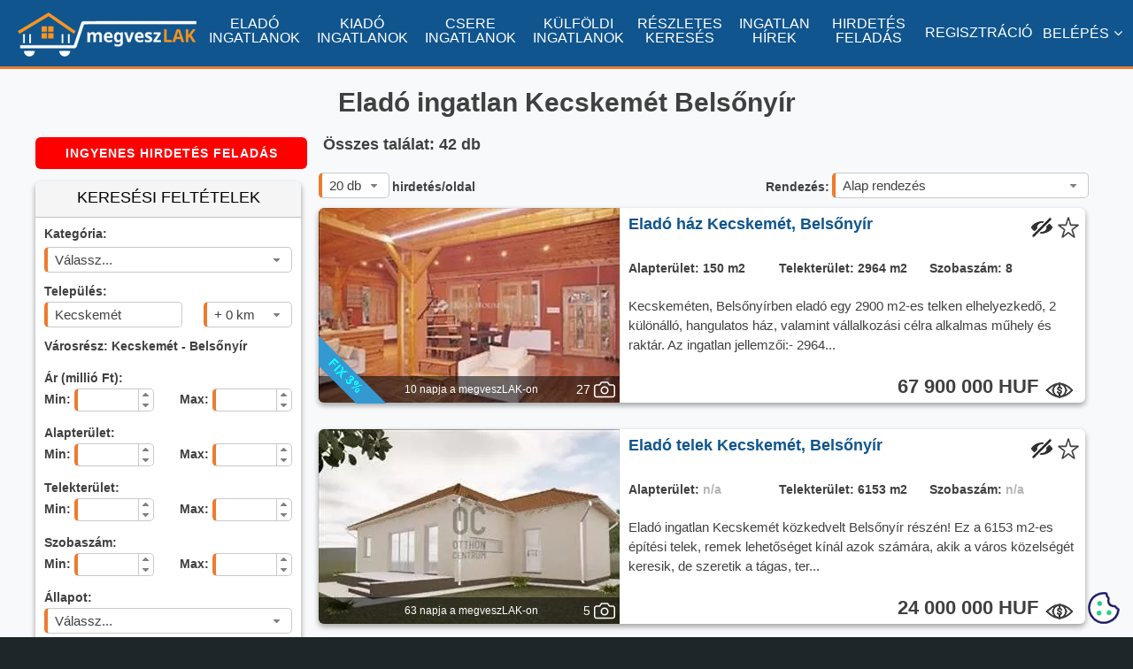

--- FILE ---
content_type: text/html; charset=utf-8
request_url: https://megveszlak.hu/elado-ingatlanok-kecskemet-belsonyir
body_size: 17850
content:
<!DOCTYPE html><html xmlns="http://www.w3.org/1999/xhtml" xml:lang="hu-HU" lang="hu-HU"><head prefix="og: http://ogp.me/ns#"><meta http-equiv="Content-type" content="text/html; charset=utf-8" /><link rel="preconnect" href="https://fonts.googleapis.com"><link rel="preconnect" href="https://fonts.gstatic.com" crossorigin><link href="https://fonts.googleapis.com/css2?family=Biryani:wght@400;700&family=Noto+Sans:ital,wght@0,400;0,700;1,400&display=optional" rel="stylesheet"><title>Eladó ingatlan Kecskemét Belsőnyír (42 friss hirdetés)</title><meta name="title" content="Eladó ingatlan Kecskemét Belsőnyír (42 friss hirdetés)" /><meta property="og:title" content="Eladó ingatlan Kecskemét Belsőnyír (42 friss hirdetés)" /><meta property="og:type" content="website" /><meta name='SKYPE_TOOLBAR' content='SKYPE_TOOLBAR_PARSER_COMPATIBLE' /><meta name="format-detection" content="telephone=no" /><meta name="viewport" content="width=device-width, initial-scale=1" /><meta name='content-language' content='hu' /><meta name="country" content="Hungary" /><meta name="revisit-after" content="1 days" /><meta name="rating" content="general" />  <meta property='og:image' content='https://megveszlak.hu/Images/og_image.jpg?v=1' /><meta name="description" content="Eladó ingatlant keresel Kecskemét Belsőnyírbab? Keress a megveszLAK óránként frissülő eladó Kecskemét Belsőnyíri ingatlanjai között." /><meta property="og:description" content="Eladó ingatlant keresel Kecskemét Belsőnyírbab? Keress a megveszLAK óránként frissülő eladó Kecskemét Belsőnyíri ingatlanjai között." /> <link rel="canonical" href="https://megveszlak.hu/elado-ingatlanok-kecskemet-belsonyir" />  <link rel="next" href="https://megveszlak.hu/elado-ingatlanok-kecskemet-belsonyir?Oldal=2"> <link rel="shortcut icon" href="/favicon.ico" type="image/x-icon" /><link rel='icon' href='/favicon.ico' type='image/x-icon' /><link rel="apple-touch-icon-precomposed" sizes="180x180" href="/Images/apple-touch-icon-180x180-precomposed.png"><link rel="apple-touch-icon-precomposed" sizes="152x152" href="/Images/apple-touch-icon-152x152-precomposed.png"><link rel="apple-touch-icon-precomposed" sizes="144x144" href="/Images/apple-touch-icon-144x144-precomposed.png"><link rel="apple-touch-icon-precomposed" sizes="120x120" href="/Images/apple-touch-icon-120x120-precomposed.png"><link rel="apple-touch-icon-precomposed" sizes="114x114" href="/Images/apple-touch-icon-114x114-precomposed.png"><link rel="apple-touch-icon-precomposed" sizes="76x76" href="/Images/apple-touch-icon-76x76-precomposed.png"><link rel="apple-touch-icon-precomposed" sizes="72x72" href="/Images/apple-touch-icon-72x72-precomposed.png"><link rel="apple-touch-icon-precomposed" href="/Images/apple-touch-icon-57x57-precomposed.png"><link rel="shortcut icon" href="/Images/apple-touch-icon.png"><link rel="icon" sizes="192x192" href="/Images/touch-icon-192x192.png"><link rel="icon" sizes="128x128" href="/Images/touch-icon-128x128.png"><meta name="msapplication-TileImage" content="/Images/apple-touch-icon-144x144-precomposed.png"> <style> @font-face {font-family: 'FontAwesome'; font-display:swap; src: url('../../Content/mobile/fonts/fontawesome-webfont.eot?v=4.7.0'); src: local('sans-serif'), url('../../Content/mobile/fonts/fontawesome-webfont.eot?#iefix&v=4.7.0') format('embedded-opentype'), url('../../Content/mobile/fonts/fontawesome-webfont.woff2?v=4.7.0') format('woff2'), url('../../Content/mobile/fonts/fontawesome-webfont.woff?v=4.7.0') format('woff'), url('../../Content/mobile/fonts/fontawesome-webfont.ttf?v=4.7.0') format('truetype'), url('../../Content/mobile/fonts/fontawesome-webfont.svg?v=4.7.0#fontawesomeregular') format('svg'); font-weight: normal; font-style: normal;} body{margin:0;padding:0;font-size:14px;font-family: 'Noto Sans', sans-serif;background-color:#F8F9FA;line-height:1.2em} h1,h2,h3,h4,h5,h6{font-family: 'Biryani', sans-serif;color:#404040} h1{font-size:30px;line-height:1.4em} h2{font-size:26px;line-height:1.4em} h3{font-size:24px;line-height:1.4em} h4{font-size:22px;line-height:1.4em} h5{font-size:20px;line-height:1.4em} h6{font-size:18px;line-height:1.4em} b{font-family: 'NotoSans-Bold', sans-serif;} i{font-family:'NotoSans-Italic', sans-serif} .page_content{margin-top:75px !important;z-index: 1000;min-height:400px;} a{text-decoration:none;color:#10558e}:focus{outline:0} #content,#egyszeru_kereso,#head,#logged_member,#main,#member,#member_holder,#top_main_table{position:relative} #scrollTopPos{position:absolute;top:660px;left:50%;width:1px;height:1px;z-index:-1} #main{top:0;min-height:500px} #content{top:0;min-height:500px;width:1000px;margin:0 auto} #content:after{content: "";display:table;clear:both;} #footer,#head,#main,#top{min-width:1000px;width:100%} #main{background-color:#F8F9FA;padding-bottom:50px} #kosar_count{color:black; position:relative;left:19px;bottom:7px;font-weight:bold;font-size:12px} .kosar_kosar{color:white;padding-bottom:5px;} .kosar_szoveg{color:white;padding-left:5px;font-size:13px;position:relative;} .kosar_label1{font-size:19px;font-family: 'Noto Sans', sans-serif;color:grey;width:240px} .kosar_label2{font-size:24px;font-family: 'Noto Sans', sans-serif;color:#000} .floatl{float:left;} .box{background-color:#fff;box-shadow:rgba(0, 0, 0, 0.16) 0px 3px 6px, rgba(0, 0, 0, 0.23) 0px 3px 6px;-moz-box-shadow:rgba(0, 0, 0, 0.16) 0px 3px 6px, rgba(0, 0, 0, 0.23) 0px 3px 6px;-webkit-box-shadow:rgba(0, 0, 0, 0.16) 0px 3px 6px, rgba(0, 0, 0, 0.23) 0px 3px 6px;-moz-border-radius:6px;-webkit-border-radius:6px;border-radius:6px;} #progressdiv{width:100%;height:100%;top:0;left:0;position:fixed;background:rgba(255,255,255,.9);z-index:100000;display:none} #progresscontent{width:150px;height:150px; position:fixed;top:50%;margin-top:-75px;left:50%;margin-left:-75px;z-index:100001;display:none;} button::-moz-focus-inner{border:0;padding:0} input::-moz-focus-inner{padding:.4em} input::-webkit-input-placeholder{color:#B4B4B4} textarea::-webkit-input-placeholder{color:#B4B4B4} input:-moz-placeholder{color:#B4B4B4;opacity:1} textarea:-moz-placeholder{color:#B4B4B4;opacity:1} input::-moz-placeholder{color:#B4B4B4;opacity:1} textarea::-moz-placeholder{color:#B4B4B4;opacity:1} input:-ms-input-placeholder{color:#B4B4B4}textarea:-ms-input-placeholder{color:#B4B4B4} .cookie-notification{height:100px;background:rgba(0,0,0,.8);display:block;position:fixed;bottom:-500px;right:0;left:0;padding:10px 20px;color:#fff;margin:0;z-index:99999} .ui-widget-content{border:1px solid #ED7b2E;background:#fff} .ui-state-default,.ui-widget-content .ui-state-default,.ui-widget-header .ui-state-default{border:1px solid #ED7b2E;background:#fff;font-weight:700;color:#1c94c4} .btn{color:#FFFFFF !important;display:inline-block;white-space:nowrap;background:#ED7b2E;padding:0.1em 1.5em;font:700 1em/2em 'Noto Sans', sans-serif;letter-spacing:1px; text-decoration:none;-moz-border-radius:6px;-webkit-border-radius:6px;border-radius:6px;cursor:pointer} .btn:hover{background:#10558e;} .btn_blue{color:#FFFFFF !important;display:inline-block;white-space:nowrap;background:#10558e;padding:0.1em 1.5em;font:700 1em/2em 'Noto Sans', sans-serif;letter-spacing:1px; text-decoration:none;-moz-border-radius:6px;-webkit-border-radius:6px;border-radius:6px;cursor:pointer} .btn_blue:hover{background:#ED7b2E;} .btnkassza{color:#FFFFFF !important;display:inline-block;white-space:nowrap;background:#ff0000;padding:0.1em 1.5em;font:700 1em/2em 'Noto Sans', sans-serif;letter-spacing:1px; text-decoration:none;-moz-border-radius:6px;-webkit-border-radius:6px;border-radius:6px;cursor:pointer} .hirdetesfeladas{font-size:1.5em;padding:0 .7em} .ar{position:relative;bottom:8px} .ui-multiselect {border-left: solid 4px #ED7b2E !important;} #top{height:75px;position:fixed;top:0;z-index: 1050;background-color:#10558e;font-size:13px;border-bottom:solid 3px #ED7b2E} #top a{color:#ffffff} .logoimg{position:relative;top:14px;left:10px !important;width:202px !important;height:50px;float:left;margin-right:10px !important} .m_elado{float:left;padding-top:19px;padding-left:10px;max-width:90px;text-align:center} .m_kiado{float:left;padding-top:19px;padding-left:12px;max-width:90px;text-align:center} .m_csere{float:left;padding-top:19px;padding-left:12px;max-width:90px;text-align:center} .m_kulfoldi{float:left;padding-top:19px;padding-left:12px;max-width:90px;text-align:center} .m_reszletes{float:left;padding-top:19px;padding-left:12px;max-width:80px;text-align:center} .m_blog{float:left;padding-top:19px;padding-left:12px;max-width:80px;text-align:center;} .m_hirdetesfeladas{float:left;padding-top:19px;padding-left:12px;max-width:80px;text-align:center;} .m_belepes{float:right;padding-top:29px;padding-right:12px} .m_regisztracio{float:right;padding-top:29px;padding-right:12px} .m_profilom{float:right;padding-top:13px;padding-right:12px;color:#fff;cursor:pointer} .m_kosar{float:right;padding-right:12px} #menu{visibility:hidden;} #menu ul {list-style-type: none;margin: 0;padding: 0;line-height:30px} #menu li{border-bottom:solid 1px #b3b3b3;} #menu li:last-child{border-bottom:none;} #menu a{list-style-type:none; color:#404040} .ui-dialog {border: solid 1px #c9c9c9 !important; box-shadow: rgba(0, 0, 0, 0.16) 0px 3px 6px, rgba(0, 0, 0, 0.23) 0px 3px 6px; -moz-box-shadow: rgba(0, 0, 0, 0.16) 0px 3px 6px, rgba(0, 0, 0, 0.23) 0px 3px 6px; -webkit-box-shadow: rgba(0, 0, 0, 0.16) 0px 3px 6px, rgba(0, 0, 0, 0.23) 0px 3px 6px; -moz-border-radius: 6px; -webkit-border-radius: 6px; border-radius: 6px;} .ui-multiselect-menu {border: solid 1px #c9c9c9 !important;} .google-revocation-link-placeholder {position: absolute; top: -100px; z-index: -1;} @media screen and (min-width: 1090px){.m_kosar{padding-top:19px;} .m_profilom{padding-top:29px;}} @media screen and (min-width: 1200px){#top{font-size:15px;} .logoimg{left:20px !important;} .m_kosar{padding-top:16px;} .m_profilom{padding-top:29px;} #kosar_count{bottom:10px;} .kosar_szoveg{font-size:15px;} #kosar_count{bottom:9px;left:21px;} .m_elado{padding-left:20px;max-width:100px;} .m_kiado{padding-left:12px;max-width:100px;} .m_csere{padding-left:12px;max-width:100px;} .m_kulfoldi{padding-left:12px;max-width:100px;} .m_reszletes{padding-left:12px;max-width:90px;} .m_blog{padding-left:12px;max-width:90px;} .m_hirdetesfeladas{padding-left:12px;max-width:90px;}} @media screen and (min-width: 1270px){#content{width:1200px;} #top{font-size:16px;} .kosar_szoveg{font-size:16px;} .logoimg{left:20px !important;} .m_kosar{padding-top:16px;} .m_profilom{padding-top:29px;} #kosar_count{bottom:10px;left:21px;} .m_elado{padding-left:20px;max-width:110px;} .m_kiado{padding-left:12px;max-width:110px;} .m_csere{padding-left:12px;max-width:110px;} .m_kulfoldi{padding-left:12px;max-width:110px;} .m_reszletes{padding-left:12px;max-width:95px;} .m_blog{padding-left:12px;max-width:95px;} .m_hirdetesfeladas{padding-left:12px;max-width:95px;}} @media screen and (min-width: 1400px){#content{width:1200px;} #top{font-size:16px;} .kosar_szoveg{font-size:16px;} .logoimg{left:20px !important;} .m_kosar{padding-top:16px;} .m_profilom{padding-top:29px;} #kosar_count{bottom:10px;left:21px;} .m_elado{padding-left:30px;max-width:110px;} .m_kiado{padding-left:24px;max-width:110px;} .m_csere{padding-left:24px;max-width:110px;} .m_kulfoldi{padding-left:24px;max-width:110px;} .m_reszletes{padding-left:24px;max-width:95px;} .m_blog{padding-left:24px;max-width:95px;} .m_hirdetesfeladas{padding-left:24px;max-width:95px;}} @media screen and (min-width: 1500px){#content{width:1200px;} #top{font-size:16px;} .kosar_szoveg{font-size:16px;} .logoimg{left:20px !important;} .m_kosar{padding-top:16px;} .m_profilom{padding-top:29px;} #kosar_count{bottom:10px;left:21px;} .m_elado{padding-left:40px;max-width:110px;} .m_kiado{padding-left:34px;max-width:110px;} .m_csere{padding-left:34px;max-width:110px;} .m_kulfoldi{padding-left:34px;max-width:110px;} .m_reszletes{padding-left:34px;max-width:95px;} .m_blog{padding-left:34px;max-width:95px;} .m_hirdetesfeladas{padding-left:34px;max-width:95px;}} @media screen and (min-width: 1600px){#content{width:1200px;} #top{font-size:16px;} .kosar_szoveg{font-size:16px;} .logoimg{left:20px !important;} .m_kosar{padding-top:16px;} .m_profilom{padding-top:29px;} #kosar_count{bottom:10px;left:21px;} .m_elado{padding-left:50px;max-width:110px;} .m_kiado{padding-left:44px;max-width:110px;} .m_csere{padding-left:44px;max-width:110px;} .m_kulfoldi{padding-left:44px;max-width:110px;} .m_reszletes{padding-left:44px;max-width:95px;} .m_blog{padding-left:44px;max-width:95px;} .m_hirdetesfeladas{padding-left:44px;max-width:95px;}} .ha-logo path, .ha-logo circle {fill: none; stroke: #404040; stroke-width: 0.125px; stroke-linejoin: round;} .ha-logo path.house, .ha-logo circle.house {stroke-linecap: round; stroke-width: .3px;} .ha-logo .house {animation: house 1.5s ease infinite;} @keyframes house {0% {stroke-dashoffset: -50; stroke-dasharray: 50 50;} 100% {stroke-dashoffset: -130; stroke-dasharray: 50 50;}}</style> <style> .hiddenOnload{visibility:hidden;} .hirdeteslistakereses{position:relative;width:310px;min-height:1200px;float:left;} .keresesform{width:300px;min-height:350px;-moz-border-radius:6px;-webkit-border-radius:6px;border-radius:6px;margin-bottom:10px;} .form{background-color:#fff;box-shadow:rgba(0, 0, 0, 0.16) 0px 3px 6px, rgba(0, 0, 0, 0.23) 0px 3px 6px;-moz-box-shadow:rgba(0, 0, 0, 0.16) 0px 3px 6px, rgba(0, 0, 0, 0.23) 0px 3px 6px;-webkit-box-shadow:rgba(0, 0, 0, 0.16) 0px 3px 6px, rgba(0, 0, 0, 0.23) 0px 3px 6px;} .form_header{border-bottom:solid 1px #c3c3c3;background-color:#f5f5f5;padding-top:10px;height:30px;font-size:18px;text-align:center;-moz-border-radius:6px 6px 0 0;-webkit-border-radius:6px 6px 0 0;border-radius:6px 6px 0 0;} .form_content{padding-left:20px;padding:10px;background-color:white;font-weight:bold;color: #404040;-moz-border-radius:0 0 6px 6px;-webkit-border-radius:0 0 6px 6px;border-radius:0 0 6px 6px;} .form_label_first_row{padding-bottom:3px;height:20px} .form_label_row{height:20px} .form_input_row{height:42px} .form_input_row_left{height:42px;float:left} .form_input_row_right{height:42px;float:right} .form_input_row:after{content: "";display:table;clear:both;} .duplikalt{padding-bottom:3px;padding-top:15px;width:250px;float:left;height:20px} .egyedi{padding-top:10px;height:27px} .rendezes_oldalszam{height:40px;width:680px;position:absolute;top:40px;z-index:10;left:310px;} .rendezes_label1{position:relative;top:-8px;left:3px} .rendezes_label2{position:relative;top:-8px;right:3px} .adsdiv{margin-bottom:10px} .ads{display:inline-block;width:300px;height:250px} .hlista{position:relative;width:690px;min-height:1200px;float:right} .cim{min-height:80px;width:100%} .cim h1{min-height:40px;position:relative;top:20px;margin:0;margin-bottom:20px} #talalat{font-size:18px;color:#404040;padding-bottom:10px;position:relative;top:0;left:5px;float:left;} .hirdetes_lista_hirdetes_container{position:relative;width:100%;height:160px;} .hirdetes_lista_cimke,.hirdetes_lista_cimke1,.hirdetes_lista_cimke2{background-image:url(../../Images/cimke1.webp);position:absolute;left:542px;width:134px;height:21px} .hirdetes_lista_cimke{top:38px} .hirdetes_lista_cimke1{top:65px} .hirdetes_lista_cimke2{top:92px} .cimke_span{position:relative;top:2px;left:5px;color:white;font-size:13px} .hirdetes_lista_kiemeles{position:absolute;top:0;left:0;width:76px;height:76px;background-image:url(../../Images/kiemelt.webp);background-repeat:no-repeat;z-index:10} .hirdetes_lista_fix3{position:absolute;top:75px;left:0;width:76px;height:76px;background-image:url(../../Images/fix3.webp);background-repeat:no-repeat;z-index:12} .hirdetes_lista_hirdetes{width:676px;height:150px;background-color:#fff;box-shadow:rgba(0, 0, 0, 0.16) 0px 3px 6px, rgba(0, 0, 0, 0.23) 0px 3px 6px;-moz-box-shadow:rgba(0, 0, 0, 0.16) 0px 3px 6px, rgba(0, 0, 0, 0.23) 0px 3px 6px;-webkit-box-shadow:rgba(0, 0, 0, 0.16) 0px 3px 6px, rgba(0, 0, 0, 0.23) 0px 3px 6px;-moz-border-radius:6px;-webkit-border-radius:6px;border-radius:6px;} .hirdetes_lista_kiemelt_hirdetes{width:676px;height:150px;background-color:#f9e4cd;box-shadow:rgba(0, 0, 0, 0.16) 0px 3px 6px, rgba(0, 0, 0, 0.23) 0px 3px 6px;-moz-box-shadow:rgba(0, 0, 0, 0.16) 0px 3px 6px, rgba(0, 0, 0, 0.23) 0px 3px 6px;-webkit-box-shadow:rgba(0, 0, 0, 0.16) 0px 3px 6px, rgba(0, 0, 0, 0.23) 0px 3px 6px;-moz-border-radius:6px;-webkit-border-radius:6px;border-radius:6px;} .hirdetes_lista_hirdetes_image{position:relative;top:0;left:0;width:200px;height:150px;float:left;-moz-border-radius:6px 0 0 6px;-webkit-border-radius:6px 0 0 6px;border-radius:6px 0 0 6px;background-image:url("../../Images/hirdetes_lista_placeholder.webp");background-repeat: no-repeat;background-position: center;background-size: cover;} .hirdetes_lista_hirdetes_image_count{position:absolute;right:0;bottom:0;width:40px;height:20px;background-color:#ED7b2E} .hirdetes_lista_hirdetes_image_count div:first-child{color:black;width:20px;text-align:center;float:left;} .hirdetes_lista_hirdetes_image_count div:last-child{float:left} .hirdetes_lista_hirdetes_kep{width:200px;height:150px;-moz-border-radius:6px 0 0 6px;-webkit-border-radius:6px 0 0 6px;border-radius:6px 0 0 6px;} .kepszam{position:relative; top:2px;} .camera{background-image:url(../../Content/desktop/images/camera.webp);background-repeat:no-repeat;width:20px;height:20px} .hirdetes_item_adatok{width:476px;height:150px;float:left;-moz-border-radius:0 6px 6px 0;-webkit-border-radius:0 6px 6px 0;border-radius:0 6px 6px 0;} .hirdetes_item_adatok div:first-child{height:24px;} .hirdetes_item_cim_row{height:35px !important;padding-top:5px;} .hirdetes_item_cim{width:400px;height:20px;top:10px;float:left;padding:5px;padding-left:10px;} .hirdetes_item_cim h2,.hirdetes_item_cim h3{margin:0;padding:0;font-size:15px;color:#10558e;font-weight:700} .hirdetes_item_cim a{font-size:15px;color:#10558e;font-weight:700} .hirdetes_item_cim a:hover{font-size:15px;color:#FF6F0F;font-weight:700;} .hirdetes_item_kedvenc{width:30px;height:30px;float:left} .star_login,.star_off,.star_on{width:24px;height:24px;cursor:pointer;position:relative;top:5px;} .star_login,.star_on{background-image:url(../../Images/hirdetes_star_on24.webp);} .star_off{background-image:url(../../Images/hirdetes_star_off24.webp);} .hirdetes_item_meretek_row{height:20px;padding-left:10px;color:#404040;font-size:12px} .hirdetes_item_meretekdiv{width:150px;float:left} .hirdetes_item_meretekdiv span:first-child{font-weight:bold;width:70px} .hirdetes_item_meretekdiv span:last-child{font-weight:bold;} .hirdetes_item_szoveg{padding:10px 10px 5px 10px;color: #404040; font-size:12px;height:40px;line-height:1.1em} .hirdetes_item_ar{height:30px;font-size:18px;padding:10px;color:#404040;text-align:right;font-weight: 700} .userinfok {position: relative;min-width: 1000px;width: 100%;min-height: 50px;background-color: #A5A5A5;} .userinfok h2 {font-size: 18px;} .userinfok a {color: #10558e;} .tboxc {font-size: 16px;font-weight: bold;} .userinfok_maindiv {padding: 20px 60px 20px 60px;color: #404040;font-size: 16px;} .tboxsz {text-align: justify;line-height: 18px;} .listatipp{width:990px;min-height:80px;text-align:justify;font-size:16px;margin-bottom:40px;line-height:1.5em} .listatipp a{color:#10558e;font-weight:600} .listatipp a:hover{color:#FF6F0F;font-weight:600;} #tipp1{width:990px;margin:0 auto;min-height:80px;text-align:justify;font-size:16px;line-height:1.5em;position:relative;top:40px;margin-bottom:20px} #tipp1 a{color:#10558e;font-weight:700} #tipp1 a:hover{color:#FF6F0F;font-weight:700;} #tipp1 h2,h3,h4,h5,h6{color:#404040 !important;font-weight:700 !important} .vid {position: relative;top:20px;width:990px;min-height:500px;margin:0 auto;} .vid iframe, .vid object, .vid embed {position: absolute;top: 0;left: 0;width: 100%;height: 100%;border:0} .minositescim{width:100%;text-align:center;position:relative;top:15px;font-weight:bold;font-size:18px;} .minositesimg{width:140px;position:relative;top:15px;left:5px} .tapasztalatcim{width:100%;text-align:center;position:relative;top:25px;font-weight:bold;font-size:18px;clear:both;margin-bottom:5px;} .tapasztalat{width:100%;text-align:center;position:relative;top:32px;font-weight:bold;font-size:24px;} .na{color:#b4b4b4;} .bemutatkozasdiv{clear:both;width:100%;min-height:100px;position:relative;top:10px;padding-bottom:10px;} .bemutatkozascim{width:100%;text-align:center;font-weight:bold;font-size:18px;} .bemutatkozas{font-weight:400;font-size:15px;padding:5px;} .bemutatkozasnincs{font-weight:400;font-size:20px;text-align:center;padding-top:35px;} .ui-corner-all, .ui-corner-bottom, .ui-corner-right, .ui-corner-br {border-bottom-right-radius: 5px;} .ui-corner-all, .ui-corner-bottom, .ui-corner-left, .ui-corner-bl {border-bottom-left-radius: 5px;} .ui-corner-all, .ui-corner-top, .ui-corner-right, .ui-corner-tr {border-top-right-radius: 5px;} .ui-corner-all, .ui-corner-top, .ui-corner-left, .ui-corner-tl {border-top-left-radius: 5px;} .ui-widget-content{border: 1px solid #c9c9c9;background: #fff;border-left:solid 4px #ED7b2E;color:#404040} .ui-state-default,.ui-widget-content .ui-state-default,.ui-widget-header .ui-state-default{border:1px solid #c9c9c9;background:#ffffff;font-weight:normal;color:#404040;} .ui-state-default a,.ui-state-default a:link,.ui-state-default a:visited{color:#1c94c4;text-decoration:none;} .ui-state-hover,.ui-widget-content .ui-state-hover,.ui-widget-header .ui-state-hover,.ui-state-focus,.ui-widget-content .ui-state-focus,.ui-widget-header .ui-state-focus{border:1px solid #c9c9c9;background:#fdf5ce url("../../Content/desktop/images/combo_bg.webp") 50% 50% repeat-x;font-weight:normal;color:#10558e !important;} .ui-selectmenu-button{display:inline-block;overflow:hidden;position:relative;text-decoration:none;cursor:pointer;border-left:solid 4px #ED7b2E !important;color:#404040} .ui-selectmenu-menu .ui-widget-content{border-left:solid 1px #c9c9c9;color:#404040} .ingatlanos_ajanlas_item {width: 280px;border-bottom: solid 1px #b3b3b3;margin-bottom: 5px;padding-left:5px;} .bemutatkozaslink {padding: 10px;text-align: center} .bemutatkozaslink a {color: #10558e;font-weight: 600} .bemutatkozaslink a:hover {color: #FF6F0F;font-weight: 600;} .ajanlas_nev {width: 280px;text-align: center;font-size: 18px;font-weight: 600;padding-top: 5px;padding-bottom: 5px} .logo {margin-bottom: 10px;} .jogitanacs-szoveg {height: 40px !important;font-weight: 400;font-size: 14px;text-align: center;} .jogitanacs-link {font-size: 16px} .hirdetesfigyelo-szoveg {padding: 5px;text-align: justify;font-weight: 500;height: 100px;font-size: 12px;color: #000} .tedd-ra-pecsetet{display:none;} .hirdetesfigyelo-btn {padding: 0.1em 0.2em;} .hirdetesfigyelo-alert {color: red;font-weight: 600;font-size: 13px;position: relative;top: 5px} .ar{position:relative;bottom:8px} .elrejtes{width:30px;height:30px;float:left} .elrejtes img{width:24px;height:24px;cursor:pointer;position:relative;top:5px;} .olcsobb{height:14px;} .megnezted{position:absolute;width:100%;height:100%;top:0;left:0;background: rgba(255, 255, 255, 0.5);z-index:2;visibility:hidden;-moz-border-radius:6px 0 0 6px;-webkit-border-radius:6px 0 0 6px;border-radius:6px 0 0 6px;} .megnezted div{opacity:0.8;width:100px;color:#404040;font-size:18px;font-weight:700;position:relative;top:50px;margin:0 auto;text-align:center;-moz-border-radius:6px 0 0 6px;-webkit-border-radius:6px 0 0 6px;border-radius:6px 0 0 6px;} .overfooter_maindiv h2,h3,h4,h5,h6{color:#fff} .listatipp h4 {font-size: 16px !important;} .overfooter_maindiv {font-size: 16px !important;line-height: 24px} .kiemeleslink {float: left;font-size: 16px;color: #10558e;font-weight: 400;top: 10px;position: relative} #szukites, #bezaras span {margin-right: 50px} .blink {animation: blinker1 2s linear infinite;} .telepules_szoveg h3{color:#fff} .bejaras_div{width: 40px; height: 40px; position: absolute; top: 0; right: 0; z-index: 9; background-color: rgba(0, 0, 0, 0.54)} .bejaras_div img{position:absolute;top:4px;right:4px;z-index:10} .live{width:32px;height:20px;position:absolute;bottom:5px;left:35px;z-index:10} .video{width:32px;height:20px;position:absolute;bottom:5px;left:3px;z-index:10} .imageikonrow{position: absolute; left: 0; bottom: 0; width: 100%; height: 30px; background-color: rgba(0, 0, 0, 0.54);-moz-border-radius: 0 0 0 6px; -webkit-border-radius: 0 0 0 6px; border-radius: 0 0 0 6px;z-index:9} .feladva{display:none} .kepszam_div{position:relative;right:1px;top:5px;float:right;width:48px;height:20px} .kepszam_div img{float:right;} .kepszam_div div{float:right;width:16px;height:20px;color:#fff;position:relative;top:2px;text-align:right} .lapozo{height:80px} .overflow{height:160px !important} .ui-selectmenu-menu .ui-menu {overflow-y: auto;height: 160px !important;} .kornyezo_link_div a{padding-right:0 !important;margin-right:15px} .kevestalalat{width:90%;position:relative;margin:0 auto;min-height:80px;text-align:justify;font-size:16px;margin-bottom:40px;margin-top:40px;line-height:1.5em} .kevestalalat a{color:#10558e;font-weight:600;} .kevestalalat a:hover{color:#FF6F0F;font-weight:600;} .tobbtalalat{width:90%;position:relative;margin:0 auto;min-height:30px;text-align:justify;font-size:16px;margin-bottom:20px;margin-top:20px;line-height:1.5em} @keyframes blinker1 {from {opacity: 1.0;} 50% {opacity: 0.3;} to {opacity: 1.0;}} @media screen and (min-width: 1270px){.feladva{display:block;position:relative;left:67px;top:7px;width:210px;float:left;color:#fff;font-size:12px;text-align:center} .listatipp{width:1190px;} #tipp1{width:1190px;} .hlista{width:880px !important;} .hirdetes_lista_hirdetes{width:866px;height:220px;} .hirdetes_lista_kiemelt_hirdetes{width:866px;height:220px;} .hirdetes_item_adatok{width:666px;height:220px;} .hirdetes_lista_hirdetes_container{position:relative;width:100%;height:250px;} .hirdetes_lista_hirdetes_image{position:relative;top:0;left:0;width:340px;height:220px;float:left} .hirdetes_lista_hirdetes_kep{width:340px;height:220px;} .hirdetes_lista_fix3 {top: 145px;} .hirdetes_item_adatok{width:526px;height:220px;float:left} .hirdetes_item_cim_row{height:45px !important;padding-top:5px;} .hirdetes_item_cim{width:450px;height:25px;} .hirdetes_item_cim h2,.hirdetes_item_cim h3,.hirdetes_item_cim span{font-size:18px;} .hirdetes_item_cim a{font-size:18px;} .hirdetes_item_cim a:hover{font-size:18px;} .hirdetes_item_meretek_row{height:30px;font-size:14px;padding-top:10px;} .hirdetes_item_meretekdiv{width:170px;} .hirdetes_item_szoveg{font-size:15px;height:80px;line-height:1.5em} .hirdetes_item_ar{height:30px;font-size:22px;} .hirdetes_lista_cimke,.hirdetes_lista_cimke1,.hirdetes_lista_cimke2{position:absolute;left:733px;width:134px;height:21px} .hirdetes_lista_cimke{top:35px} .hirdetes_lista_cimke1{top:75px} .hirdetes_lista_cimke2{top:115px} .jogitanacs-szoveg{height:60px !important;text-align:center;} .hirdetesfigyelo-szoveg{padding: 45px 10px 10px 10px;text-align:justify;font-weight:500;height:120px;font-size:16px;line-height: 1.5em} .tedd-ra-pecsetet{display:block;} .hirdetesfigyelo-btn {padding: 0.1em 1.5em;} .hirdetesfigyelo-alert {color: red;font-weight: 600;font-size: 15px;position: relative;top: 10px} .rendezes_oldalszam{height:40px;width:870px;position:absolute;top:40px;z-index:10;left:320px;} .olcsobb{height:16px;width: 16px} .megnezted div{opacity:0.8;width:100px;color:#404040;font-size:18px;font-weight:700;position:relative;top:80px;margin:0 auto;text-align:center;-moz-border-radius:6px 0 0 6px;-webkit-border-radius:6px 0 0 6px;border-radius:6px 0 0 6px;} .logo {margin-bottom: 20px;} .keresesform{margin-bottom:20px;} .adsdiv{margin-bottom:20px}}</style>  <link rel='stylesheet' href='/Content/desktop/css/eladokiadocsere-bundle35' type='text/css' />   </head><body style="background-color:#1e2629;"> <div id="top"><div class="logoimg"><a href="/"><img src="/Content/desktop/images/megveszlak-logo.webp" alt="Elad&#243; ingatlan Kecskem&#233;t Belsőny&#237;r (42 friss hirdet&#233;s)" title="Elad&#243; ingatlan Kecskem&#233;t Belsőny&#237;r (42 friss hirdet&#233;s)" width="202" height="50" /></a></div><div class="m_elado"><a href="/elado-ingatlanok">ELADÓ INGATLANOK</a></div><div class="m_kiado"><a href="/kiado-ingatlanok">KIADÓ INGATLANOK</a></div><div class="m_csere"><a href="/csere-ingatlanok">CSERE INGATLANOK</a></div><div class="m_kulfoldi"><a href="/elado-kulfoldi-ingatlanok">KÜLFÖLDI INGATLANOK</a></div><div class="m_reszletes"><a href="/reszletes-kereses">RÉSZLETES KERESÉS</a></div><div class="m_blog"><a href="/Blog">INGATLAN HÍREK</a></div><div class="m_hirdetesfeladas"><a href="/hirdetesfeladas" rel="nofollow">HIRDETÉS FELADÁS</a></div> <div class="m_profilom"><span style="color: #fff !important">BELÉPÉS</span><i class="fa fa-angle-down" aria-hidden="true" style="color:#fff;padding-left:5px"></i></div><div class="m_regisztracio"><a href="/regisztracio">REGISZTRÁCIÓ</a></div><div id="menu"><ul><li><a href="/Belepes" rel="nofollow">BELÉPÉS</a></li><li><a href="/ElfelejtettJelszo" rel="nofollow">ELFELEJTETT JELSZÓ</a></li><li><a href="/regisztracio" rel="nofollow">REGISZTRÁCIÓ</a></li><li><a href="/Segitseg" rel="nofollow">SEGÍTSÉG</a></li><li><a href="/Videok" rel="nofollow">SEGÉDLET VIDEÓK</a></li><li><a href="/HogyanHirdethetek" rel="nofollow">HOGYAN HIRDETHETEK</a></li><li><a href="/IrodaRegisztracio" rel="nofollow">IRODA REGISZTRÁCIÓ</a></li><li><a href="/elado-ingatlanok">ELADÓ INGATLANOK</a></li><li><a href="/kiado-ingatlanok">KIADÓ INGATLANOK</a></li><li><a href="/csere-ingatlanok">CSERE INGATLANOK</a></li><li><a href="/elado-kulfoldi-ingatlanok">KÜLFÖLDI INGATLANOK</a></li><li><a href="/Letoltes" rel="nofollow">LETÖLTÉSEK</a></li><li><a href="/Blog">INGATLAN HÍREK</a></li></ul></div></div> <div class="page_content hiddenOnload" style="background-color:#F8F9FA;"><div id="scrollTopPos"></div><div id="main"><div id="content" data-nosnippet>   <div class="align_center cim"><h1>Eladó ingatlan Kecskemét Belsőnyír</h1></div><div class="hirdeteslistakereses hiddenOnload"> <div style="width:300px;height:50px;text-align:center;"><a href="/ingyenes-ingatlan-hirdetes" class="btn noclick hirdetesfigyelo-btn" style="padding: 0.3em 2.4em; background: #FF0000">INGYENES HIRDETÉS FELADÁS</a></div> <form action="/elado-ingatlanok/KeresesEredmenye" autocomplete="off" id="KeresesForm" method="post"><div class="form keresesform"><div class="form_header">KERESÉSI FELTÉTELEK</div><div class="form_content"> <div class="form_label_first_row">Kategória:</div><div class="form_input_row"> <select data-val="true" data-val-number="The field Kategoria must be a number." data-val-required="The Kategoria field is required." id="kategoria" name="Kategoria"><option value="">V&#225;lassz...</option>
<option value="1">H&#225;z</option>
<option value="2">Lak&#225;s</option>
<option value="3">Nyaral&#243;</option>
<option value="4">Telek</option>
<option value="5">Gar&#225;zs</option>
<option value="6">Iroda</option>
<option value="7">&#220;zlethelyis&#233;g</option>
<option value="8">Ipari ingatlan</option>
<option value="9">Mezőgazdas&#225;gi ingatlan</option>
<option value="10">Vend&#233;gl&#225;t&#225;s</option>
<option value="11">Fejleszt&#233;si ter&#252;let</option>
<option value="12">Int&#233;zm&#233;ny</option>
</select> </div><div class="alkategoria_holder"> </div><div class="form_label_row">Település:</div><div class="form_input_row"><div class="form_input_row_left"> <input autocomplete="off" class="ui-spinner ui-widget ui-widget-content ui-corner-all" id="varos" name="Telepules" type="text" value="kecskemet-belsonyir" /> <input type="hidden" name="Varosresz" id="Varosresz" value="kecskemet-belsonyir" /></div><div class="form_input_row_right"> <select data-val="true" data-val-number="The field KM must be a number." data-val-required="The KM field is required." id="km" name="KM"><option selected="selected" value="0">+ 0 km</option>
<option value="5">+ 5 km</option>
<option value="10">+ 10 km</option>
<option value="15">+ 15 km</option>
<option value="20">+ 20 km</option>
<option value="25">+ 25 km</option>
<option value="30">+ 30 km</option>
</select> </div></div> <div class="form_label_row">Városrész: Kecskem&#233;t - Belsőny&#237;r</div><br /><div class="varosresz_holder"> </div><div class="form_label_row"> Ár (millió Ft): </div><div class="form_input_row"><div class="form_input_row_left"> Min: <input class="spinner" data-val="true" data-val-number="The field MinAr must be a number." data-val-required="The MinAr field is required." id="MinAr" name="MinAr" type="text" value="0" /> </div><div class="form_input_row_right"> Max: <input class="spinner" data-val="true" data-val-number="The field MaxAr must be a number." data-val-required="The MaxAr field is required." id="MaxAr" name="MaxAr" type="text" value="0" /> </div></div><div class="form_label_row"> Alapterület: </div><div class="form_input_row"><div class="form_input_row_left">Min: <input class="spinner" data-val="true" data-val-number="The field MinAlapterulet must be a number." data-val-required="The MinAlapterulet field is required." id="MinAlapterulet" name="MinAlapterulet" type="text" value="0" /></div><div class="form_input_row_right">Max: <input class="spinner" data-val="true" data-val-number="The field MaxAlapterulet must be a number." data-val-required="The MaxAlapterulet field is required." id="MaxAlapterulet" name="MaxAlapterulet" type="text" value="0" /></div></div><div class="form_label_row">Telekterület:</div><div class="form_input_row"><div class="form_input_row_left"> Min: <input class="spinner" data-val="true" data-val-number="The field MinTelekterulet must be a number." data-val-required="The MinTelekterulet field is required." id="MinTelekterulet" name="MinTelekterulet" type="text" value="0" /> </div><div class="form_input_row_right"> Max: <input class="spinner" data-val="true" data-val-number="The field MaxTelekterulet must be a number." data-val-required="The MaxTelekterulet field is required." id="MaxTelekterulet" name="MaxTelekterulet" type="text" value="0" /> </div></div><div class="form_label_row">Szobaszám:</div><div class="form_input_row"><div class="form_input_row_left"> Min: <input class="spinner" data-val="true" data-val-number="The field MinSzobaszam must be a number." data-val-required="The MinSzobaszam field is required." id="MinSzobaszam" name="MinSzobaszam" type="text" value="0" /> </div><div class="form_input_row_right"> Max: <input class="spinner" data-val="true" data-val-number="The field MaxSzobaszam must be a number." data-val-required="The MaxSzobaszam field is required." id="MaxSzobaszam" name="MaxSzobaszam" type="text" value="0" /> </div></div><div class="form_label_row">Állapot:</div><div class="form_input_row"> <select data-val="true" data-val-number="The field Allapot must be a number." id="Allapot" name="Allapot"><option value="">V&#225;lassz...</option>
<option value="1">&#218;j &#233;p&#237;t&#233;sű</option>
<option value="2">&#218;jszerű, kitűnő</option>
<option value="3">J&#243; &#225;llapot&#250;</option>
<option value="4">Fel&#250;j&#237;tott</option>
<option value="5">R&#233;szlegesen fel&#250;j&#237;tott</option>
<option value="6">Fel&#250;j&#237;tand&#243;</option>
<option value="7">&#193;tlagos &#225;llapot&#250;</option>
<option value="8">R&#233;gi t&#237;pus&#250;</option>
<option value="9">Elbontand&#243;</option>
<option value="10">Szerkezetk&#233;sz</option>
<option value="11">Befejezetlen</option>
<option value="12">Luxus</option>
<option value="13">Rossz &#225;llapot&#250;</option>
</select> </div><div class="form_label_row">A hirdetés szövege:</div><div class="form_input_row"> <select id="tartalmazza" name="Tartalmazza"><option value="true">Tartalmazza</option>
<option value="false">Ne tartalmazza</option>
</select> <input class="ui-spinner ui-widget ui-widget-content ui-corner-all" id="hirdetesSzovege" name="HirdetesSzovege" placeholder="pl.: Kertváros..." type="text" value="" /> </div><br /><div class="form_input_row"><div class="duplikalt"> Csak képes hirdetések: </div><div class="skin-flat egyedi"> <input type="checkbox" name="CsakKep" id="CsakKep" /></div></div><div class="form_input_row"><div class="duplikalt"> Virtuális sétás hirdetések: </div><div class="skin-flat egyedi"> <input type="checkbox" name="CsakSeta" id="CsakSeta" /></div></div><div class="form_input_row"><div class="duplikalt"> Videós hirdetések: </div><div class="skin-flat egyedi"> <input type="checkbox" name="CsakVideos" id="CsakVideos" /></div></div><div class="form_input_row"><div class="duplikalt"> Élő videón is megtekinthetők: </div><div class="skin-flat egyedi"> <input type="checkbox" name="CsakEloVideoMegtekinteses" id="CsakEloVideoMegtekinteses" /></div></div><div class="form_input_row"><div class="duplikalt"> Csak árcsökkentett hirdetések: </div><div class="skin-flat egyedi"> <input type="checkbox" name="CsakArcsokkentett" id="CsakArcsokkentett" /></div></div><div class="form_input_row"><div class="duplikalt"> Csak klimatizált ingatlanok: </div><div class="skin-flat egyedi"> <input type="checkbox" name="Klimatizalt" id="Klimatizalt" /></div></div><div class="form_input_row"><div class="duplikalt"> Csak bútorozott ingatlanok: </div><div class="skin-flat egyedi"> <input type="checkbox" name="Butorozott" id="Butorozott" /></div></div><div class="form_input_row"><div class="duplikalt"> Akadálymentesített ingatlanok: </div><div class="skin-flat egyedi"> <input type="checkbox" name="Akadalymentesitett" id="Akadalymentesitett" /></div></div><div class="form_input_row"><div class="duplikalt"> Csak alaprajzos hirdetések: </div><div class="skin-flat egyedi"> <input type="checkbox" name="CsakAlaprajzos" id="CsakAlaprajzos" /></div></div><div class="form_input_row"><div class="duplikalt"> Duplikált hirdetések kiszűrése: </div><div class="skin-flat egyedi"> <input type="checkbox" name="EgyediLista" id="EgyediLista" /></div></div><div class="rendezes_oldalszam"><div class="floatl"> <select data-val="true" data-val-number="The field PageSize must be a number." data-val-required="The PageSize field is required." id="pagesize" name="PageSize"><option selected="selected" value="20">20 db</option>
<option value="50">50 db</option>
<option value="100">100 db</option>
</select><span class="rendezes_label1">hirdetés/oldal</span></div><div class="floatr"><span class="rendezes_label2">Rendezés:</span><select id="rendezes" name="Rendezes"><option value="alap">Alap rendez&#233;s</option>
<option value="legujabb">Leg&#250;jabb</option>
<option value="legolcsobb">&#193;r szerint n&#246;vekvő</option>
<option value="legdragabb">&#193;r szerint cs&#246;kkenő</option>
</select> </div></div><br /><div class="align_right"><input type="hidden" name="LapozoControllerNev" id="LapozoControllerNev" value="elado-ingatlanok-kecskemet-belsonyir" /><a href="javascript:void(0);" class="btn" id="KeresesButton">KERESÉS</a></div></div></div></form>      <div class="adsdiv"><a class="noclick" href="http://www.ertekbecslunk.hu/page/statikus/tanuld-meg-eladni-az-ingatlanod" target="_blank" rel="nofollow sponsored"><img data-src="/Content/desktop/images/retkoz_banner.webp" alt="rétköz vagyonértékelő banner" class="lazy" width="300" height="500" /></a></div>  </div><div class="hlista hiddenOnload"><div class="cim"><span id="talalat"> Összes találat: 42 db </span></div>  <div class="hirdetes_lista_hirdetes_container" id="C4563777"> <div class="hirdetes_lista_hirdetes" id="M4563777"> <div class="hirdetes_lista_fix3"></div><a href="/hirdetes/elado-csaladihaz-kecskemet-23742457" target="_blank" class="noclick hirdetesopen" data-hirdetes-id="4563777" title="Elad&#243; h&#225;z, Kecskem&#233;t"> <div class="hirdetes_lista_hirdetes_image">   <img src="/MobilListaThumbs/4563777/ear66cbW.webp" class="hirdetes_lista_hirdetes_kep" loading="eager" fetchpriority="high" alt="Elad&#243; Kecskem&#233;ti csal&#225;di h&#225;z hirdet&#233;s (23742457)" title="Elad&#243; Kecskem&#233;ti csal&#225;di h&#225;z hirdet&#233;s (23742457)" width="340" height="220" /><div class="imageikonrow"><div class="feladva"> 10 napja a megveszLAK-on </div><div class="kepszam_div"><img src="/Images/camera_uj.webp" width="32" height="20" alt="képek száma" /><div> 27 </div></div></div><div class="megnezted" id="megnezted_4563777"><div>Már<br />megnézted</div></div></div></a><div class="hirdetes_item_adatok"><div class="hirdetes_item_cim_row"><div class="hirdetes_item_cim"><a href="/hirdetes/elado-csaladihaz-kecskemet-23742457" target="_blank" class="noclick hirdetesopen" title="Elad&#243; h&#225;z, Kecskem&#233;t" data-hirdetes-id="4563777"><span>Eladó ház Kecskemét, Belsőnyír</span></a></div><div class="elrejtes"> <a href="javascript:elrejtes(4563777)" class="noclick"><img src="/Images/hirdetes_elrejtese24.webp" alt="hirdetés elrejtése" width="24" height="24" /></a></div><div class="hirdetes_item_kedvenc" id="kedvenc4563777"> <a href="javascript:alert(htmlDecode('Kedvencek kezeléséhez be kell lépni'));" rel="nofollow" class="noclick" title="Kedvenc jelölés törlése"><div class="ikondiv_img star_login"></div></a></div></div><div class="hirdetes_item_meretek_row"><div class="hirdetes_item_meretekdiv"><span>Alapterület:</span> <span>150 m2</span></div><div class="hirdetes_item_meretekdiv"><span>Telekterület:</span> <span>2964 m2</span></div><div class="hirdetes_item_meretekdiv"><span>Szobaszám:</span> <span>8</span></div></div><div class="hirdetes_item_szoveg">Kecskeméten, Belsőnyírben eladó egy 2900 m2-es telken elhelyezkedő, 2 különálló, hangulatos ház, valamint vállalkozási célra alkalmas műhely és raktár. Az ingatlan jellemzői:- 2964...</div><div class="hirdetes_item_ar" style="position:relative;bottom:8px"> <table style="width:100%"><tr><td><div style="float:right;"> 67 900 000 HUF </div><div style="float:right"> </div></td><td width="36"><a data-type="iframe" class="noclick ujarcsokkenesfigyelo" data-src="/UjArcsokkenesfigyelo/4563777" href="javascript:;" rel="nofollow"><img src="/Images/arcsokkenes_figyelo.png" alt="árcsökkenés figyelő" width="32" height="32" /></a></td></tr></table></div></div></div></div><div class="hirdetes_lista_hirdetes_container" id="C4512287"> <div class="hirdetes_lista_hirdetes" id="M4512287"> <a href="/hirdetes/elado-lakoovezeti-telek-kecskemet-88357577" target="_blank" class="noclick hirdetesopen" data-hirdetes-id="4512287" title="ELAD&#211; INGATLAN Kecskem&#233;t k&#246;zkedvelt Belsőny&#237;r r&#233;sz&#233;n! Ez a 615..."> <div class="hirdetes_lista_hirdetes_image">   <img src="/MobilListaThumbs/4512287/PJL6r58I.webp" class="hirdetes_lista_hirdetes_kep" loading="eager" fetchpriority="high" alt="Elad&#243; Kecskem&#233;ti lak&#243;&#246;vezeti telek hirdet&#233;s (88357577)" title="Elad&#243; Kecskem&#233;ti lak&#243;&#246;vezeti telek hirdet&#233;s (88357577)" width="340" height="220" /><div class="imageikonrow"><div class="feladva"> 63 napja a megveszLAK-on </div><div class="kepszam_div"><img src="/Images/camera_uj.webp" width="32" height="20" alt="képek száma" /><div> 5 </div></div></div><div class="megnezted" id="megnezted_4512287"><div>Már<br />megnézted</div></div></div></a><div class="hirdetes_item_adatok"><div class="hirdetes_item_cim_row"><div class="hirdetes_item_cim"><a href="/hirdetes/elado-lakoovezeti-telek-kecskemet-88357577" target="_blank" class="noclick hirdetesopen" title="ELAD&#211; INGATLAN Kecskem&#233;t k&#246;zkedvelt Belsőny&#237;r r&#233;sz&#233;n! Ez a 615..." data-hirdetes-id="4512287"><span>Eladó telek Kecskemét, Belsőnyír</span></a></div><div class="elrejtes"> <a href="javascript:elrejtes(4512287)" class="noclick"><img src="/Images/hirdetes_elrejtese24.webp" alt="hirdetés elrejtése" width="24" height="24" /></a></div><div class="hirdetes_item_kedvenc" id="kedvenc4512287"> <a href="javascript:alert(htmlDecode('Kedvencek kezeléséhez be kell lépni'));" rel="nofollow" class="noclick" title="Kedvenc jelölés törlése"><div class="ikondiv_img star_login"></div></a></div></div><div class="hirdetes_item_meretek_row"><div class="hirdetes_item_meretekdiv"><span>Alapterület:</span> <span class="na">n/a</span></div><div class="hirdetes_item_meretekdiv"><span>Telekterület:</span> <span>6153 m2</span></div><div class="hirdetes_item_meretekdiv"><span>Szobaszám:</span> <span class="na">n/a</span></div></div><div class="hirdetes_item_szoveg">Eladó ingatlan Kecskemét közkedvelt Belsőnyír részén! Ez a 6153 m2-es építési telek, remek lehetőséget kínál azok számára, akik a város közelségét keresik, de szeretik a tágas, ter...</div><div class="hirdetes_item_ar" style="position:relative;bottom:8px"> <table style="width:100%"><tr><td><div style="float:right;"> 24 000 000 HUF </div><div style="float:right"> </div></td><td width="36"><a data-type="iframe" class="noclick ujarcsokkenesfigyelo" data-src="/UjArcsokkenesfigyelo/4512287" href="javascript:;" rel="nofollow"><img src="/Images/arcsokkenes_figyelo.png" alt="árcsökkenés figyelő" width="32" height="32" /></a></td></tr></table></div></div></div></div><div class="hirdetes_lista_hirdetes_container"><div class="hirdetes_lista_hirdetes" style="background-color: #d4efff "><div class="hirdetes_lista_hirdetes_image"><img src="/Content/mobile/images/hirdetes_nincs_kep_eladva.webp" class="hirdetes_lista_hirdetes_kep" alt="hirdetés feladás ingyen" /></div><div class="hirdetes_item_adatok" id="hirdetesfigyeloBody"><div class="hirdetes_item_cim" style="width:100%"><span style="color: #000;font-weight: 700;">Szeretnéd gyorsan eladni az ingatlanod?</span></div><div class="hirdetesfigyelo-szoveg"> 📷 Hirdess <b>INGYEN</b> akár <b>20 fotóval</b><br /> 🔍 Évente <b>4 millió érdeklődő</b> nézi a hirdetéseket<br /> 🏷️ Már több százezer sikeres eladás volt a megveszLAK-on<br /> 🚀 Egyszerű, gyors, felhasználóbarát hirdetésfeladás </div><div style="width:100%;height:50px;text-align:center"><a href="/ingyenes-ingatlan-hirdetes" class="btn noclick hirdetesfigyelo-btn" style="padding: 0.3em 3.5em; background: #FF0000">INGYENES HIRDETÉS FELADÁS</a></div></div></div></div><div class="hirdetes_lista_hirdetes_container" id="C4467844"> <div class="hirdetes_lista_hirdetes" id="M4467844"> <div class="hirdetes_lista_fix3"></div><a href="/hirdetes/elado-csaladihaz-kecskemet-49497247" target="_blank" class="noclick hirdetesopen" data-hirdetes-id="4467844" title="Elad&#243; h&#225;z, Kecskem&#233;t"> <div class="hirdetes_lista_hirdetes_image">   <img src="/MobilListaThumbs/4467844/8cN4R4aD.webp" class="hirdetes_lista_hirdetes_kep" loading="lazy" alt="Elad&#243; Kecskem&#233;ti csal&#225;di h&#225;z hirdet&#233;s (49497247)" title="Elad&#243; Kecskem&#233;ti csal&#225;di h&#225;z hirdet&#233;s (49497247)" width="340" height="220" /><div class="imageikonrow"><div class="feladva"> 4 h&#243;napja a megveszLAK-on </div><div class="kepszam_div"><img src="/Images/camera_uj.webp" width="32" height="20" alt="képek száma" /><div> 30 </div></div></div><div class="megnezted" id="megnezted_4467844"><div>Már<br />megnézted</div></div></div></a><div class="hirdetes_item_adatok"><div class="hirdetes_item_cim_row"><div class="hirdetes_item_cim"><a href="/hirdetes/elado-csaladihaz-kecskemet-49497247" target="_blank" class="noclick hirdetesopen" title="Elad&#243; h&#225;z, Kecskem&#233;t" data-hirdetes-id="4467844"><span>Eladó ház Kecskemét, Belsőnyír</span></a></div><div class="elrejtes"> <a href="javascript:elrejtes(4467844)" class="noclick"><img src="/Images/hirdetes_elrejtese24.webp" alt="hirdetés elrejtése" width="24" height="24" /></a></div><div class="hirdetes_item_kedvenc" id="kedvenc4467844"> <a href="javascript:alert(htmlDecode('Kedvencek kezeléséhez be kell lépni'));" rel="nofollow" class="noclick" title="Kedvenc jelölés törlése"><div class="ikondiv_img star_login"></div></a></div></div><div class="hirdetes_item_meretek_row"><div class="hirdetes_item_meretekdiv"><span>Alapterület:</span> <span>151 m2</span></div><div class="hirdetes_item_meretekdiv"><span>Telekterület:</span> <span>9800 m2</span></div><div class="hirdetes_item_meretekdiv"><span>Szobaszám:</span> <span>4</span></div></div><div class="hirdetes_item_szoveg">Kecskemét újabb kertvárosi részén, autópálya és bevásárlóközpont közelében, napelemes, medencés, nappalival és 3 szobával rendelkező, 102 nm-es családi ház, parkosított telken elad...</div><div class="hirdetes_item_ar" style="position:relative;bottom:8px"> <table style="width:100%"><tr><td><div style="float:right;"> 139 900 000 HUF </div><div style="float:right"> </div></td><td width="36"><a data-type="iframe" class="noclick ujarcsokkenesfigyelo" data-src="/UjArcsokkenesfigyelo/4467844" href="javascript:;" rel="nofollow"><img src="/Images/arcsokkenes_figyelo.png" alt="árcsökkenés figyelő" width="32" height="32" /></a></td></tr></table></div></div></div></div><div class="hirdetes_lista_hirdetes_container" id="C4449632"> <div class="hirdetes_lista_hirdetes" id="M4449632"> <div class="hirdetes_lista_fix3"></div><a href="/hirdetes/elado-csaladihaz-kecskemet-32747748" target="_blank" class="noclick hirdetesopen" data-hirdetes-id="4449632" title="MES&#201;S birtok Belsőny&#237;rben!!"> <div class="hirdetes_lista_hirdetes_image">   <img src="/MobilListaThumbs/4449632/1gpphau1.webp" class="hirdetes_lista_hirdetes_kep" loading="lazy" alt="Elad&#243; Kecskem&#233;ti csal&#225;di h&#225;z hirdet&#233;s (32747748)" title="Elad&#243; Kecskem&#233;ti csal&#225;di h&#225;z hirdet&#233;s (32747748)" width="340" height="220" /><div class="imageikonrow"><div class="feladva"> 4 h&#243;napja a megveszLAK-on </div><div class="kepszam_div"><img src="/Images/camera_uj.webp" width="32" height="20" alt="képek száma" /><div> 30 </div></div></div><div class="megnezted" id="megnezted_4449632"><div>Már<br />megnézted</div></div></div></a><div class="hirdetes_item_adatok"><div class="hirdetes_item_cim_row"><div class="hirdetes_item_cim"><a href="/hirdetes/elado-csaladihaz-kecskemet-32747748" target="_blank" class="noclick hirdetesopen" title="MES&#201;S birtok Belsőny&#237;rben!!" data-hirdetes-id="4449632"><span>Eladó ház Kecskemét, Belsőnyír</span></a></div><div class="elrejtes"> <a href="javascript:elrejtes(4449632)" class="noclick"><img src="/Images/hirdetes_elrejtese24.webp" alt="hirdetés elrejtése" width="24" height="24" /></a></div><div class="hirdetes_item_kedvenc" id="kedvenc4449632"> <a href="javascript:alert(htmlDecode('Kedvencek kezeléséhez be kell lépni'));" rel="nofollow" class="noclick" title="Kedvenc jelölés törlése"><div class="ikondiv_img star_login"></div></a></div></div><div class="hirdetes_item_meretek_row"><div class="hirdetes_item_meretekdiv"><span>Alapterület:</span> <span>151 m2</span></div><div class="hirdetes_item_meretekdiv"><span>Telekterület:</span> <span>9800 m2</span></div><div class="hirdetes_item_meretekdiv"><span>Szobaszám:</span> <span>4</span></div></div><div class="hirdetes_item_szoveg">Kecskemét újabb kertvárosi részén, autópálya és bevásárlóközpont közelében, napelemes, medencés, nappalival és 3 szobával rendelkező, 102 nm-es családi ház!   MŰSZAKI JELLEMZŐK: - ...</div><div class="hirdetes_item_ar" style="position:relative;bottom:8px"> <table style="width:100%"><tr><td><div style="float:right;"> 139 900 000 HUF </div><div style="float:right"> </div></td><td width="36"><a data-type="iframe" class="noclick ujarcsokkenesfigyelo" data-src="/UjArcsokkenesfigyelo/4449632" href="javascript:;" rel="nofollow"><img src="/Images/arcsokkenes_figyelo.png" alt="árcsökkenés figyelő" width="32" height="32" /></a></td></tr></table></div></div></div></div><div class="hirdetes_lista_hirdetes_container" id="C4449626"> <div class="hirdetes_lista_hirdetes" id="M4449626"> <a href="/hirdetes/elado-csaladihaz-kecskemet-48447145" target="_blank" class="noclick hirdetesopen" data-hirdetes-id="4449626" title="Elad&#243; h&#225;z, Kecskem&#233;t, luxus birtok elad&#243;"> <div class="hirdetes_lista_hirdetes_image">   <img src="/MobilListaThumbs/4449626/8H6Dedpt.webp" class="hirdetes_lista_hirdetes_kep" loading="lazy" alt="Elad&#243; Kecskem&#233;ti csal&#225;di h&#225;z hirdet&#233;s (48447145)" title="Elad&#243; Kecskem&#233;ti csal&#225;di h&#225;z hirdet&#233;s (48447145)" width="340" height="220" /><div class="imageikonrow"><div class="feladva"> 4 h&#243;napja a megveszLAK-on </div><div class="kepszam_div"><img src="/Images/camera_uj.webp" width="32" height="20" alt="képek száma" /><div> 26 </div></div></div><div class="megnezted" id="megnezted_4449626"><div>Már<br />megnézted</div></div></div></a><div class="hirdetes_item_adatok"><div class="hirdetes_item_cim_row"><div class="hirdetes_item_cim"><a href="/hirdetes/elado-csaladihaz-kecskemet-48447145" target="_blank" class="noclick hirdetesopen" title="Elad&#243; h&#225;z, Kecskem&#233;t, luxus birtok elad&#243;" data-hirdetes-id="4449626"><span>Eladó ház Kecskemét, Belsőnyír</span></a></div><div class="elrejtes"> <a href="javascript:elrejtes(4449626)" class="noclick"><img src="/Images/hirdetes_elrejtese24.webp" alt="hirdetés elrejtése" width="24" height="24" /></a></div><div class="hirdetes_item_kedvenc" id="kedvenc4449626"> <a href="javascript:alert(htmlDecode('Kedvencek kezeléséhez be kell lépni'));" rel="nofollow" class="noclick" title="Kedvenc jelölés törlése"><div class="ikondiv_img star_login"></div></a></div></div><div class="hirdetes_item_meretek_row"><div class="hirdetes_item_meretekdiv"><span>Alapterület:</span> <span>500 m2</span></div><div class="hirdetes_item_meretekdiv"><span>Telekterület:</span> <span>26957 m2</span></div><div class="hirdetes_item_meretekdiv"><span>Szobaszám:</span> <span>10</span></div></div><div class="hirdetes_item_szoveg">Luxus birtok eladó Kecskeméten Fenyőerdő ölelésében, páratlan adottságokkal, természetközeli  Eladásra kínálunk egy kivételes, 2, 7 hektáros luxusbirtokot Kecskemét városközpontját...</div><div class="hirdetes_item_ar" style="position:relative;bottom:8px"> <table style="width:100%"><tr><td><div style="float:right;"> 379 000 000 HUF </div><div style="float:right"> </div></td><td width="36"><a data-type="iframe" class="noclick ujarcsokkenesfigyelo" data-src="/UjArcsokkenesfigyelo/4449626" href="javascript:;" rel="nofollow"><img src="/Images/arcsokkenes_figyelo.png" alt="árcsökkenés figyelő" width="32" height="32" /></a></td></tr></table></div></div></div></div><div class="hirdetes_lista_hirdetes_container" id="C4427429"> <div class="hirdetes_lista_hirdetes" id="M4427429"> <div class="hirdetes_lista_fix3"></div><a href="/hirdetes/elado-csaladihaz-kecskemet-43374964" target="_blank" class="noclick hirdetesopen" data-hirdetes-id="4427429" title="Elad&#243; h&#225;z, Kecskem&#233;t Belsőny&#237;r"> <div class="hirdetes_lista_hirdetes_image">   <img src="/MobilListaThumbs/4427429/f7yXaGvJ.webp" class="hirdetes_lista_hirdetes_kep" loading="lazy" alt="Elad&#243; Kecskem&#233;ti csal&#225;di h&#225;z hirdet&#233;s (43374964)" title="Elad&#243; Kecskem&#233;ti csal&#225;di h&#225;z hirdet&#233;s (43374964)" width="340" height="220" /><div class="imageikonrow"><div class="feladva"> 4 h&#243;napja a megveszLAK-on </div><div class="kepszam_div"><img src="/Images/camera_uj.webp" width="32" height="20" alt="képek száma" /><div> 30 </div></div></div><div class="megnezted" id="megnezted_4427429"><div>Már<br />megnézted</div></div></div></a><div class="hirdetes_item_adatok"><div class="hirdetes_item_cim_row"><div class="hirdetes_item_cim"><a href="/hirdetes/elado-csaladihaz-kecskemet-43374964" target="_blank" class="noclick hirdetesopen" title="Elad&#243; h&#225;z, Kecskem&#233;t Belsőny&#237;r" data-hirdetes-id="4427429"><span>Eladó ház Kecskemét, Belsőnyír</span></a></div><div class="elrejtes"> <a href="javascript:elrejtes(4427429)" class="noclick"><img src="/Images/hirdetes_elrejtese24.webp" alt="hirdetés elrejtése" width="24" height="24" /></a></div><div class="hirdetes_item_kedvenc" id="kedvenc4427429"> <a href="javascript:alert(htmlDecode('Kedvencek kezeléséhez be kell lépni'));" rel="nofollow" class="noclick" title="Kedvenc jelölés törlése"><div class="ikondiv_img star_login"></div></a></div></div><div class="hirdetes_item_meretek_row"><div class="hirdetes_item_meretekdiv"><span>Alapterület:</span> <span>151 m2</span></div><div class="hirdetes_item_meretekdiv"><span>Telekterület:</span> <span>9800 m2</span></div><div class="hirdetes_item_meretekdiv"><span>Szobaszám:</span> <span>4</span></div></div><div class="hirdetes_item_szoveg">Kecskemét újabb kertvárosi részén, autópálya és bevásárlóközpont közelében, napelemes, medencés, nappalival és 3 szobával rendelkező, 102 nm-es családi ház, parkosított telken elad...</div><div class="hirdetes_item_ar" style="position:relative;bottom:8px"> <table style="width:100%"><tr><td><div style="float:right;"> 139 900 000 HUF </div><div style="float:right"> </div></td><td width="36"><a data-type="iframe" class="noclick ujarcsokkenesfigyelo" data-src="/UjArcsokkenesfigyelo/4427429" href="javascript:;" rel="nofollow"><img src="/Images/arcsokkenes_figyelo.png" alt="árcsökkenés figyelő" width="32" height="32" /></a></td></tr></table></div></div></div></div><div class="hirdetes_lista_hirdetes_container" id="C4427070"> <div class="hirdetes_lista_hirdetes" id="M4427070"> <div class="hirdetes_lista_fix3"></div><a href="/hirdetes/elado-csaladihaz-kecskemet-57134664" target="_blank" class="noclick hirdetesopen" data-hirdetes-id="4427070" title="Fel&#250;j&#237;tott otthon Kecskem&#233;ten, ahova csak k&#246;lt&#246;zni kell!"> <div class="hirdetes_lista_hirdetes_image">   <img src="/MobilListaThumbs/4427070/d7hNks63.webp" class="hirdetes_lista_hirdetes_kep" loading="lazy" alt="Elad&#243; Kecskem&#233;ti csal&#225;di h&#225;z hirdet&#233;s (57134664)" title="Elad&#243; Kecskem&#233;ti csal&#225;di h&#225;z hirdet&#233;s (57134664)" width="340" height="220" /><div class="imageikonrow"><div class="feladva"> 4 h&#243;napja a megveszLAK-on </div><div class="kepszam_div"><img src="/Images/camera_uj.webp" width="32" height="20" alt="képek száma" /><div> 6 </div></div></div><div class="megnezted" id="megnezted_4427070"><div>Már<br />megnézted</div></div></div></a><div class="hirdetes_item_adatok"><div class="hirdetes_item_cim_row"><div class="hirdetes_item_cim"><a href="/hirdetes/elado-csaladihaz-kecskemet-57134664" target="_blank" class="noclick hirdetesopen" title="Fel&#250;j&#237;tott otthon Kecskem&#233;ten, ahova csak k&#246;lt&#246;zni kell!" data-hirdetes-id="4427070"><span>Eladó ház Kecskemét, Belsőnyír</span></a></div><div class="elrejtes"> <a href="javascript:elrejtes(4427070)" class="noclick"><img src="/Images/hirdetes_elrejtese24.webp" alt="hirdetés elrejtése" width="24" height="24" /></a></div><div class="hirdetes_item_kedvenc" id="kedvenc4427070"> <a href="javascript:alert(htmlDecode('Kedvencek kezeléséhez be kell lépni'));" rel="nofollow" class="noclick" title="Kedvenc jelölés törlése"><div class="ikondiv_img star_login"></div></a></div></div><div class="hirdetes_item_meretek_row"><div class="hirdetes_item_meretekdiv"><span>Alapterület:</span> <span>66 m2</span></div><div class="hirdetes_item_meretekdiv"><span>Telekterület:</span> <span>800 m2</span></div><div class="hirdetes_item_meretekdiv"><span>Szobaszám:</span> <span>2</span></div></div><div class="hirdetes_item_szoveg">Eladó Kecskemét Belsőnyírben egy teljes körűen felújított, rövid határidővel költözhető családi ház.   Ideális választás mind fiatal pároknak, mind idősebbeknek, de akár befektetés...</div><div class="hirdetes_item_ar" style="position:relative;bottom:8px"> <table style="width:100%"><tr><td><div style="float:right;"> 42 500 000 HUF </div><div style="float:right"> </div></td><td width="36"><a data-type="iframe" class="noclick ujarcsokkenesfigyelo" data-src="/UjArcsokkenesfigyelo/4427070" href="javascript:;" rel="nofollow"><img src="/Images/arcsokkenes_figyelo.png" alt="árcsökkenés figyelő" width="32" height="32" /></a></td></tr></table></div></div></div></div><div class="hirdetes_lista_hirdetes_container" id="C4426343"> <div class="hirdetes_lista_hirdetes" id="M4426343"> <div class="hirdetes_lista_fix3"></div><a href="/hirdetes/elado-csaladihaz-kecskemet-31959194" target="_blank" class="noclick hirdetesopen" data-hirdetes-id="4426343" title="6000 Kecskem&#233;t - Belsőny&#237;r"> <div class="hirdetes_lista_hirdetes_image">   <img src="/MobilListaThumbs/4426343/zspMP78g.webp" class="hirdetes_lista_hirdetes_kep" loading="lazy" alt="Elad&#243; Kecskem&#233;ti csal&#225;di h&#225;z hirdet&#233;s (31959194)" title="Elad&#243; Kecskem&#233;ti csal&#225;di h&#225;z hirdet&#233;s (31959194)" width="340" height="220" /><div class="imageikonrow"><div class="feladva"> 4 h&#243;napja a megveszLAK-on </div><div class="kepszam_div"><img src="/Images/camera_uj.webp" width="32" height="20" alt="képek száma" /><div> 30 </div></div></div><div class="megnezted" id="megnezted_4426343"><div>Már<br />megnézted</div></div></div></a><div class="hirdetes_item_adatok"><div class="hirdetes_item_cim_row"><div class="hirdetes_item_cim"><a href="/hirdetes/elado-csaladihaz-kecskemet-31959194" target="_blank" class="noclick hirdetesopen" title="6000 Kecskem&#233;t - Belsőny&#237;r" data-hirdetes-id="4426343"><span>Eladó ház Kecskemét, Belsőnyír</span></a></div><div class="elrejtes"> <a href="javascript:elrejtes(4426343)" class="noclick"><img src="/Images/hirdetes_elrejtese24.webp" alt="hirdetés elrejtése" width="24" height="24" /></a></div><div class="hirdetes_item_kedvenc" id="kedvenc4426343"> <a href="javascript:alert(htmlDecode('Kedvencek kezeléséhez be kell lépni'));" rel="nofollow" class="noclick" title="Kedvenc jelölés törlése"><div class="ikondiv_img star_login"></div></a></div></div><div class="hirdetes_item_meretek_row"><div class="hirdetes_item_meretekdiv"><span>Alapterület:</span> <span>151 m2</span></div><div class="hirdetes_item_meretekdiv"><span>Telekterület:</span> <span>9800 m2</span></div><div class="hirdetes_item_meretekdiv"><span>Szobaszám:</span> <span>4</span></div></div><div class="hirdetes_item_szoveg">Kecskemét újabb kertvárosi részén, autópálya és bevásárlóközpont közelében, napelemes, medencés, nappalival és 3 szobával rendelkező, 102 nm-es családi ház, parkosított telken elad...</div><div class="hirdetes_item_ar" style="position:relative;bottom:8px"> <table style="width:100%"><tr><td><div style="float:right;"> 139 900 000 HUF </div><div style="float:right"> </div></td><td width="36"><a data-type="iframe" class="noclick ujarcsokkenesfigyelo" data-src="/UjArcsokkenesfigyelo/4426343" href="javascript:;" rel="nofollow"><img src="/Images/arcsokkenes_figyelo.png" alt="árcsökkenés figyelő" width="32" height="32" /></a></td></tr></table></div></div></div></div><div class="hirdetes_lista_hirdetes_container" id="C4426332"> <div class="hirdetes_lista_hirdetes" id="M4426332"> <div class="hirdetes_lista_fix3"></div><a href="/hirdetes/elado-csaladihaz-kecskemet-21529733" target="_blank" class="noclick hirdetesopen" data-hirdetes-id="4426332" title="Elad&#243; h&#225;z, Kecskem&#233;t"> <div class="hirdetes_lista_hirdetes_image">   <img src="/MobilListaThumbs/4426332/34Wg2afA.webp" class="hirdetes_lista_hirdetes_kep" loading="lazy" alt="Elad&#243; Kecskem&#233;ti csal&#225;di h&#225;z hirdet&#233;s (21529733)" title="Elad&#243; Kecskem&#233;ti csal&#225;di h&#225;z hirdet&#233;s (21529733)" width="340" height="220" /><div class="imageikonrow"><div class="feladva"> 4 h&#243;napja a megveszLAK-on </div><div class="kepszam_div"><img src="/Images/camera_uj.webp" width="32" height="20" alt="képek száma" /><div> 30 </div></div></div><div class="megnezted" id="megnezted_4426332"><div>Már<br />megnézted</div></div></div></a><div class="hirdetes_item_adatok"><div class="hirdetes_item_cim_row"><div class="hirdetes_item_cim"><a href="/hirdetes/elado-csaladihaz-kecskemet-21529733" target="_blank" class="noclick hirdetesopen" title="Elad&#243; h&#225;z, Kecskem&#233;t" data-hirdetes-id="4426332"><span>Eladó ház Kecskemét, Belsőnyír</span></a></div><div class="elrejtes"> <a href="javascript:elrejtes(4426332)" class="noclick"><img src="/Images/hirdetes_elrejtese24.webp" alt="hirdetés elrejtése" width="24" height="24" /></a></div><div class="hirdetes_item_kedvenc" id="kedvenc4426332"> <a href="javascript:alert(htmlDecode('Kedvencek kezeléséhez be kell lépni'));" rel="nofollow" class="noclick" title="Kedvenc jelölés törlése"><div class="ikondiv_img star_login"></div></a></div></div><div class="hirdetes_item_meretek_row"><div class="hirdetes_item_meretekdiv"><span>Alapterület:</span> <span>151 m2</span></div><div class="hirdetes_item_meretekdiv"><span>Telekterület:</span> <span>9800 m2</span></div><div class="hirdetes_item_meretekdiv"><span>Szobaszám:</span> <span>4</span></div></div><div class="hirdetes_item_szoveg">Kecskemét újabb kertvárosi részén, autópálya és bevásárlóközpont közelében, napelemes, medencés, nappalival és 3 szobával rendelkező, 102 nm-es családi ház;parkosított telken ELADÓ...</div><div class="hirdetes_item_ar" style="position:relative;bottom:8px"> <table style="width:100%"><tr><td><div style="float:right;"> 139 900 000 HUF </div><div style="float:right"> </div></td><td width="36"><a data-type="iframe" class="noclick ujarcsokkenesfigyelo" data-src="/UjArcsokkenesfigyelo/4426332" href="javascript:;" rel="nofollow"><img src="/Images/arcsokkenes_figyelo.png" alt="árcsökkenés figyelő" width="32" height="32" /></a></td></tr></table></div></div></div></div><div class="hirdetes_lista_hirdetes_container" id="C4426305"> <div class="hirdetes_lista_hirdetes" id="M4426305"> <div class="hirdetes_lista_fix3"></div><a href="/hirdetes/elado-csaladihaz-kecskemet-65318266" target="_blank" class="noclick hirdetesopen" data-hirdetes-id="4426305" title="Belsőny&#237;rben nappali + 3 szob&#225;s MEDENCE, SZAUNA"> <div class="hirdetes_lista_hirdetes_image">   <img src="/MobilListaThumbs/4426305/r5LgCopz.webp" class="hirdetes_lista_hirdetes_kep" loading="lazy" alt="Elad&#243; Kecskem&#233;ti csal&#225;di h&#225;z hirdet&#233;s (65318266)" title="Elad&#243; Kecskem&#233;ti csal&#225;di h&#225;z hirdet&#233;s (65318266)" width="340" height="220" /><div class="imageikonrow"><div class="feladva"> 4 h&#243;napja a megveszLAK-on </div><div class="kepszam_div"><img src="/Images/camera_uj.webp" width="32" height="20" alt="képek száma" /><div> 30 </div></div></div><div class="megnezted" id="megnezted_4426305"><div>Már<br />megnézted</div></div></div></a><div class="hirdetes_item_adatok"><div class="hirdetes_item_cim_row"><div class="hirdetes_item_cim"><a href="/hirdetes/elado-csaladihaz-kecskemet-65318266" target="_blank" class="noclick hirdetesopen" title="Belsőny&#237;rben nappali + 3 szob&#225;s MEDENCE, SZAUNA" data-hirdetes-id="4426305"><span>Eladó ház Kecskemét, Belsőnyír</span></a></div><div class="elrejtes"> <a href="javascript:elrejtes(4426305)" class="noclick"><img src="/Images/hirdetes_elrejtese24.webp" alt="hirdetés elrejtése" width="24" height="24" /></a></div><div class="hirdetes_item_kedvenc" id="kedvenc4426305"> <a href="javascript:alert(htmlDecode('Kedvencek kezeléséhez be kell lépni'));" rel="nofollow" class="noclick" title="Kedvenc jelölés törlése"><div class="ikondiv_img star_login"></div></a></div></div><div class="hirdetes_item_meretek_row"><div class="hirdetes_item_meretekdiv"><span>Alapterület:</span> <span>151 m2</span></div><div class="hirdetes_item_meretekdiv"><span>Telekterület:</span> <span>9800 m2</span></div><div class="hirdetes_item_meretekdiv"><span>Szobaszám:</span> <span>4</span></div></div><div class="hirdetes_item_szoveg">Kecskemét újabb kertvárosi részén, autópálya és bevásárlóközpont közelében, napelemes, medencés, nappalival és 3 szobával rendelkező, 102 nm-es családi ház, parkosított telken elad...</div><div class="hirdetes_item_ar" style="position:relative;bottom:8px"> <table style="width:100%"><tr><td><div style="float:right;"> 139 900 000 HUF </div><div style="float:right"> </div></td><td width="36"><a data-type="iframe" class="noclick ujarcsokkenesfigyelo" data-src="/UjArcsokkenesfigyelo/4426305" href="javascript:;" rel="nofollow"><img src="/Images/arcsokkenes_figyelo.png" alt="árcsökkenés figyelő" width="32" height="32" /></a></td></tr></table></div></div></div></div><div class="hirdetes_lista_hirdetes_container" id="C4423882"> <div class="hirdetes_lista_hirdetes" id="M4423882"> <div class="hirdetes_lista_fix3"></div><a href="/hirdetes/elado-csaladihaz-kecskemet-59373579" target="_blank" class="noclick hirdetesopen" data-hirdetes-id="4423882" title="Elad&#243; h&#225;z, Kecskem&#233;t"> <div class="hirdetes_lista_hirdetes_image">   <img src="/MobilListaThumbs/4423882/J3NG5EV2.webp" class="hirdetes_lista_hirdetes_kep" loading="lazy" alt="Elad&#243; Kecskem&#233;ti csal&#225;di h&#225;z hirdet&#233;s (59373579)" title="Elad&#243; Kecskem&#233;ti csal&#225;di h&#225;z hirdet&#233;s (59373579)" width="340" height="220" /><div class="imageikonrow"><div class="feladva"> 4 h&#243;napja a megveszLAK-on </div><div class="kepszam_div"><img src="/Images/camera_uj.webp" width="32" height="20" alt="képek száma" /><div> 30 </div></div></div><div class="megnezted" id="megnezted_4423882"><div>Már<br />megnézted</div></div></div></a><div class="hirdetes_item_adatok"><div class="hirdetes_item_cim_row"><div class="hirdetes_item_cim"><a href="/hirdetes/elado-csaladihaz-kecskemet-59373579" target="_blank" class="noclick hirdetesopen" title="Elad&#243; h&#225;z, Kecskem&#233;t" data-hirdetes-id="4423882"><span>Eladó ház Kecskemét, Belsőnyír</span></a></div><div class="elrejtes"> <a href="javascript:elrejtes(4423882)" class="noclick"><img src="/Images/hirdetes_elrejtese24.webp" alt="hirdetés elrejtése" width="24" height="24" /></a></div><div class="hirdetes_item_kedvenc" id="kedvenc4423882"> <a href="javascript:alert(htmlDecode('Kedvencek kezeléséhez be kell lépni'));" rel="nofollow" class="noclick" title="Kedvenc jelölés törlése"><div class="ikondiv_img star_login"></div></a></div></div><div class="hirdetes_item_meretek_row"><div class="hirdetes_item_meretekdiv"><span>Alapterület:</span> <span>151 m2</span></div><div class="hirdetes_item_meretekdiv"><span>Telekterület:</span> <span>9800 m2</span></div><div class="hirdetes_item_meretekdiv"><span>Szobaszám:</span> <span>4</span></div></div><div class="hirdetes_item_szoveg">Kecskemét újabb kertvárosi részén, autópálya és bevásárlóközpont közelében, napelemes, medencés, nappalival és 3 szobával rendelkező, 102 nm-es családi ház, parkosított telken elad...</div><div class="hirdetes_item_ar" style="position:relative;bottom:8px"> <table style="width:100%"><tr><td><div style="float:right;"> 139 900 000 HUF </div><div style="float:right"> </div></td><td width="36"><a data-type="iframe" class="noclick ujarcsokkenesfigyelo" data-src="/UjArcsokkenesfigyelo/4423882" href="javascript:;" rel="nofollow"><img src="/Images/arcsokkenes_figyelo.png" alt="árcsökkenés figyelő" width="32" height="32" /></a></td></tr></table></div></div></div></div><div class="hirdetes_lista_hirdetes_container" id="C4421290"> <div class="hirdetes_lista_hirdetes" id="M4421290"> <a href="/hirdetes/elado-csaladihaz-kecskemet-84657377" target="_blank" class="noclick hirdetesopen" data-hirdetes-id="4421290" title="Belsőny&#237;rben elad&#243; PR&#201;MIUM műszaki tartalommal &#233;p&#252;lt LUXUS h&#225;z"> <div class="hirdetes_lista_hirdetes_image">   <img src="/MobilListaThumbs/4421290/I2I7ABW3.webp" class="hirdetes_lista_hirdetes_kep" loading="lazy" alt="Elad&#243; Kecskem&#233;ti csal&#225;di h&#225;z hirdet&#233;s (84657377)" title="Elad&#243; Kecskem&#233;ti csal&#225;di h&#225;z hirdet&#233;s (84657377)" width="340" height="220" /><div class="imageikonrow"><div class="feladva"> 5 h&#243;napja a megveszLAK-on </div><div class="kepszam_div"><img src="/Images/camera_uj.webp" width="32" height="20" alt="képek száma" /><div> 21 </div></div></div><div class="megnezted" id="megnezted_4421290"><div>Már<br />megnézted</div></div></div></a><div class="hirdetes_item_adatok"><div class="hirdetes_item_cim_row"><div class="hirdetes_item_cim"><a href="/hirdetes/elado-csaladihaz-kecskemet-84657377" target="_blank" class="noclick hirdetesopen" title="Belsőny&#237;rben elad&#243; PR&#201;MIUM műszaki tartalommal &#233;p&#252;lt LUXUS h&#225;z" data-hirdetes-id="4421290"><span>Eladó ház Kecskemét, Belsőnyír</span></a></div><div class="elrejtes"> <a href="javascript:elrejtes(4421290)" class="noclick"><img src="/Images/hirdetes_elrejtese24.webp" alt="hirdetés elrejtése" width="24" height="24" /></a></div><div class="hirdetes_item_kedvenc" id="kedvenc4421290"> <a href="javascript:alert(htmlDecode('Kedvencek kezeléséhez be kell lépni'));" rel="nofollow" class="noclick" title="Kedvenc jelölés törlése"><div class="ikondiv_img star_login"></div></a></div></div><div class="hirdetes_item_meretek_row"><div class="hirdetes_item_meretekdiv"><span>Alapterület:</span> <span>190 m2</span></div><div class="hirdetes_item_meretekdiv"><span>Telekterület:</span> <span>4300 m2</span></div><div class="hirdetes_item_meretekdiv"><span>Szobaszám:</span> <span>5</span></div></div><div class="hirdetes_item_szoveg">Eladásra kínálok egy 2018-ban elkészült luxus minőségben megépített, álomszép családi házat 4300 nm-es parkosított telken, ami Kecskemét kedvelt külterületi részén található!  Kült...</div><div class="hirdetes_item_ar" style="position:relative;bottom:8px"> <table style="width:100%"><tr><td><div style="float:right;"> 219 000 000 HUF </div><div style="float:right"> </div></td><td width="36"><a data-type="iframe" class="noclick ujarcsokkenesfigyelo" data-src="/UjArcsokkenesfigyelo/4421290" href="javascript:;" rel="nofollow"><img src="/Images/arcsokkenes_figyelo.png" alt="árcsökkenés figyelő" width="32" height="32" /></a></td></tr></table></div></div></div></div><div class="hirdetes_lista_hirdetes_container" id="C4419316"> <div class="hirdetes_lista_hirdetes" id="M4419316"> <a href="/hirdetes/elado-csaladihaz-kecskemet-93269642" target="_blank" class="noclick hirdetesopen" data-hirdetes-id="4419316" title="LUXUS birtok vend&#233;gh&#225;zakkal, medenc&#233;vel, t&#243;val"> <div class="hirdetes_lista_hirdetes_image">   <img src="/MobilListaThumbs/4419316/6YSINfvZ.webp" class="hirdetes_lista_hirdetes_kep" loading="lazy" alt="Elad&#243; Kecskem&#233;ti csal&#225;di h&#225;z hirdet&#233;s (93269642)" title="Elad&#243; Kecskem&#233;ti csal&#225;di h&#225;z hirdet&#233;s (93269642)" width="340" height="220" /><div class="imageikonrow"><div class="feladva"> 5 h&#243;napja a megveszLAK-on </div><div class="kepszam_div"><img src="/Images/camera_uj.webp" width="32" height="20" alt="képek száma" /><div> 26 </div></div></div><div class="megnezted" id="megnezted_4419316"><div>Már<br />megnézted</div></div></div></a><div class="hirdetes_item_adatok"><div class="hirdetes_item_cim_row"><div class="hirdetes_item_cim"><a href="/hirdetes/elado-csaladihaz-kecskemet-93269642" target="_blank" class="noclick hirdetesopen" title="LUXUS birtok vend&#233;gh&#225;zakkal, medenc&#233;vel, t&#243;val" data-hirdetes-id="4419316"><span>Eladó ház Kecskemét, Belsőnyír</span></a></div><div class="elrejtes"> <a href="javascript:elrejtes(4419316)" class="noclick"><img src="/Images/hirdetes_elrejtese24.webp" alt="hirdetés elrejtése" width="24" height="24" /></a></div><div class="hirdetes_item_kedvenc" id="kedvenc4419316"> <a href="javascript:alert(htmlDecode('Kedvencek kezeléséhez be kell lépni'));" rel="nofollow" class="noclick" title="Kedvenc jelölés törlése"><div class="ikondiv_img star_login"></div></a></div></div><div class="hirdetes_item_meretek_row"><div class="hirdetes_item_meretekdiv"><span>Alapterület:</span> <span>500 m2</span></div><div class="hirdetes_item_meretekdiv"><span>Telekterület:</span> <span>26957 m2</span></div><div class="hirdetes_item_meretekdiv"><span>Szobaszám:</span> <span>10</span></div></div><div class="hirdetes_item_szoveg">Elegáns luxus birtok eladó Kecskemét, Belsőnyírben egy fenyőerdő ölelésében, páratlan adottságokkal.   Eladásra kínálunk egy kivételes, 2, 7 hektáros luxusbirtokot Kecskemét városk...</div><div class="hirdetes_item_ar" style="position:relative;bottom:8px"> <table style="width:100%"><tr><td><div style="float:right;"> 379 000 000 HUF </div><div style="float:right"> </div></td><td width="36"><a data-type="iframe" class="noclick ujarcsokkenesfigyelo" data-src="/UjArcsokkenesfigyelo/4419316" href="javascript:;" rel="nofollow"><img src="/Images/arcsokkenes_figyelo.png" alt="árcsökkenés figyelő" width="32" height="32" /></a></td></tr></table></div></div></div></div><div class="hirdetes_lista_hirdetes_container" id="C4415432"> <div class="hirdetes_lista_hirdetes" id="M4415432"> <a href="/hirdetes/elado-termofold-szanto-kecskemet-43277322" target="_blank" class="noclick hirdetesopen" data-hirdetes-id="4415432" title="Elad&#243; mezőgazdas&#225;gi ingatlan Kecskem&#233;t, Belsőny&#237;r"> <div class="hirdetes_lista_hirdetes_image">   <img src="/MobilListaThumbs/4415432/ezMByp3D.webp" class="hirdetes_lista_hirdetes_kep" loading="lazy" alt="Elad&#243; Kecskem&#233;ti termőf&#246;ld, sz&#225;nt&#243; hirdet&#233;s (43277322)" title="Elad&#243; Kecskem&#233;ti termőf&#246;ld, sz&#225;nt&#243; hirdet&#233;s (43277322)" width="340" height="220" /><div class="imageikonrow"><div class="feladva"> 5 h&#243;napja a megveszLAK-on </div><div class="kepszam_div"><img src="/Images/camera_uj.webp" width="32" height="20" alt="képek száma" /><div> 2 </div></div></div><div class="megnezted" id="megnezted_4415432"><div>Már<br />megnézted</div></div></div></a><div class="hirdetes_item_adatok"><div class="hirdetes_item_cim_row"><div class="hirdetes_item_cim"><a href="/hirdetes/elado-termofold-szanto-kecskemet-43277322" target="_blank" class="noclick hirdetesopen" title="Elad&#243; mezőgazdas&#225;gi ingatlan Kecskem&#233;t, Belsőny&#237;r" data-hirdetes-id="4415432"><span>Eladó termőföld, szántó Kecskemét, Belsőnyír</span></a></div><div class="elrejtes"> <a href="javascript:elrejtes(4415432)" class="noclick"><img src="/Images/hirdetes_elrejtese24.webp" alt="hirdetés elrejtése" width="24" height="24" /></a></div><div class="hirdetes_item_kedvenc" id="kedvenc4415432"> <a href="javascript:alert(htmlDecode('Kedvencek kezeléséhez be kell lépni'));" rel="nofollow" class="noclick" title="Kedvenc jelölés törlése"><div class="ikondiv_img star_login"></div></a></div></div><div class="hirdetes_item_meretek_row"><div class="hirdetes_item_meretekdiv"><span>Alapterület:</span> <span class="na">n/a</span></div><div class="hirdetes_item_meretekdiv"><span>Telekterület:</span> <span class="na">n/a</span></div><div class="hirdetes_item_meretekdiv"><span>Szobaszám:</span> <span class="na">n/a</span></div></div><div class="hirdetes_item_szoveg">Közvetlen közelben lakópark, nyugodt környezet- kiváló befektetés vagy gazdálkodásra alkalmas terület eladó! Betonút mellett, villany és víz leköthető. Hívjon bizalommal, mutatom!</div><div class="hirdetes_item_ar" style="position:relative;bottom:8px"> <table style="width:100%"><tr><td><div style="float:right;"> 24 500 000 HUF </div><div style="float:right"> </div></td><td width="36"><a data-type="iframe" class="noclick ujarcsokkenesfigyelo" data-src="/UjArcsokkenesfigyelo/4415432" href="javascript:;" rel="nofollow"><img src="/Images/arcsokkenes_figyelo.png" alt="árcsökkenés figyelő" width="32" height="32" /></a></td></tr></table></div></div></div></div><div class="hirdetes_lista_hirdetes_container" id="C4415430"> <div class="hirdetes_lista_hirdetes" id="M4415430"> <a href="/hirdetes/elado-termofold-szanto-kecskemet-94463723" target="_blank" class="noclick hirdetesopen" data-hirdetes-id="4415430" title="Elad&#243; mezőgazdas&#225;gi ingatlan Kecskem&#233;t, Belsőny&#237;r"> <div class="hirdetes_lista_hirdetes_image">   <img src="/MobilListaThumbs/4415430/F5rHtMOP.webp" class="hirdetes_lista_hirdetes_kep" loading="lazy" alt="Elad&#243; Kecskem&#233;ti termőf&#246;ld, sz&#225;nt&#243; hirdet&#233;s (94463723)" title="Elad&#243; Kecskem&#233;ti termőf&#246;ld, sz&#225;nt&#243; hirdet&#233;s (94463723)" width="340" height="220" /><div class="imageikonrow"><div class="feladva"> 5 h&#243;napja a megveszLAK-on </div><div class="kepszam_div"><img src="/Images/camera_uj.webp" width="32" height="20" alt="képek száma" /><div> 2 </div></div></div><div class="megnezted" id="megnezted_4415430"><div>Már<br />megnézted</div></div></div></a><div class="hirdetes_item_adatok"><div class="hirdetes_item_cim_row"><div class="hirdetes_item_cim"><a href="/hirdetes/elado-termofold-szanto-kecskemet-94463723" target="_blank" class="noclick hirdetesopen" title="Elad&#243; mezőgazdas&#225;gi ingatlan Kecskem&#233;t, Belsőny&#237;r" data-hirdetes-id="4415430"><span>Eladó termőföld, szántó Kecskemét, Belsőnyír</span></a></div><div class="elrejtes"> <a href="javascript:elrejtes(4415430)" class="noclick"><img src="/Images/hirdetes_elrejtese24.webp" alt="hirdetés elrejtése" width="24" height="24" /></a></div><div class="hirdetes_item_kedvenc" id="kedvenc4415430"> <a href="javascript:alert(htmlDecode('Kedvencek kezeléséhez be kell lépni'));" rel="nofollow" class="noclick" title="Kedvenc jelölés törlése"><div class="ikondiv_img star_login"></div></a></div></div><div class="hirdetes_item_meretek_row"><div class="hirdetes_item_meretekdiv"><span>Alapterület:</span> <span class="na">n/a</span></div><div class="hirdetes_item_meretekdiv"><span>Telekterület:</span> <span class="na">n/a</span></div><div class="hirdetes_item_meretekdiv"><span>Szobaszám:</span> <span class="na">n/a</span></div></div><div class="hirdetes_item_szoveg">Kecskemét egyik gyorsan fejlődő, keresett külterületi övezetében kínálunk megvételre egy 26072 m2-es szántóföldet. Az ingatlan közvetlen betonút kapcsolattal rendelkezik, így bármi...</div><div class="hirdetes_item_ar" style="position:relative;bottom:8px"> <table style="width:100%"><tr><td><div style="float:right;"> 26 000 000 HUF </div><div style="float:right"> </div></td><td width="36"><a data-type="iframe" class="noclick ujarcsokkenesfigyelo" data-src="/UjArcsokkenesfigyelo/4415430" href="javascript:;" rel="nofollow"><img src="/Images/arcsokkenes_figyelo.png" alt="árcsökkenés figyelő" width="32" height="32" /></a></td></tr></table></div></div></div></div><div class="hirdetes_lista_hirdetes_container" id="C4415429"> <div class="hirdetes_lista_hirdetes" id="M4415429"> <a href="/hirdetes/elado-termofold-szanto-kecskemet-77977361" target="_blank" class="noclick hirdetesopen" data-hirdetes-id="4415429" title="Elad&#243; mezőgazdas&#225;gi ingatlan Kecskem&#233;t, Belsőny&#237;r"> <div class="hirdetes_lista_hirdetes_image">   <img src="/MobilListaThumbs/4415429/c6CJk4BT.webp" class="hirdetes_lista_hirdetes_kep" loading="lazy" alt="Elad&#243; Kecskem&#233;ti termőf&#246;ld, sz&#225;nt&#243; hirdet&#233;s (77977361)" title="Elad&#243; Kecskem&#233;ti termőf&#246;ld, sz&#225;nt&#243; hirdet&#233;s (77977361)" width="340" height="220" /><div class="imageikonrow"><div class="feladva"> 5 h&#243;napja a megveszLAK-on </div><div class="kepszam_div"><img src="/Images/camera_uj.webp" width="32" height="20" alt="képek száma" /><div> 2 </div></div></div><div class="megnezted" id="megnezted_4415429"><div>Már<br />megnézted</div></div></div></a><div class="hirdetes_item_adatok"><div class="hirdetes_item_cim_row"><div class="hirdetes_item_cim"><a href="/hirdetes/elado-termofold-szanto-kecskemet-77977361" target="_blank" class="noclick hirdetesopen" title="Elad&#243; mezőgazdas&#225;gi ingatlan Kecskem&#233;t, Belsőny&#237;r" data-hirdetes-id="4415429"><span>Eladó termőföld, szántó Kecskemét, Belsőnyír</span></a></div><div class="elrejtes"> <a href="javascript:elrejtes(4415429)" class="noclick"><img src="/Images/hirdetes_elrejtese24.webp" alt="hirdetés elrejtése" width="24" height="24" /></a></div><div class="hirdetes_item_kedvenc" id="kedvenc4415429"> <a href="javascript:alert(htmlDecode('Kedvencek kezeléséhez be kell lépni'));" rel="nofollow" class="noclick" title="Kedvenc jelölés törlése"><div class="ikondiv_img star_login"></div></a></div></div><div class="hirdetes_item_meretek_row"><div class="hirdetes_item_meretekdiv"><span>Alapterület:</span> <span class="na">n/a</span></div><div class="hirdetes_item_meretekdiv"><span>Telekterület:</span> <span class="na">n/a</span></div><div class="hirdetes_item_meretekdiv"><span>Szobaszám:</span> <span class="na">n/a</span></div></div><div class="hirdetes_item_szoveg">Közvetlen közelben lakópark, nyugodt környezet- kiváló befektetés vagy gazdálkodásra alkalmas terület eladó! Betonút mellett, villany és víz leköthető. Hívjon bizalommal, mutatom!</div><div class="hirdetes_item_ar" style="position:relative;bottom:8px"> <table style="width:100%"><tr><td><div style="float:right;"> 22 800 000 HUF </div><div style="float:right"> </div></td><td width="36"><a data-type="iframe" class="noclick ujarcsokkenesfigyelo" data-src="/UjArcsokkenesfigyelo/4415429" href="javascript:;" rel="nofollow"><img src="/Images/arcsokkenes_figyelo.png" alt="árcsökkenés figyelő" width="32" height="32" /></a></td></tr></table></div></div></div></div><div class="hirdetes_lista_hirdetes_container" id="C4411321"> <div class="hirdetes_lista_hirdetes" id="M4411321"> <a href="/hirdetes/elado-csaladihaz-kecskemet-19337843" target="_blank" class="noclick hirdetesopen" data-hirdetes-id="4411321" title="Elad&#243; h&#225;z, Kecskem&#233;t"> <div class="hirdetes_lista_hirdetes_image">   <img src="/MobilListaThumbs/4411321/I63W5nSI.webp" class="hirdetes_lista_hirdetes_kep" loading="lazy" alt="Elad&#243; Kecskem&#233;ti csal&#225;di h&#225;z hirdet&#233;s (19337843)" title="Elad&#243; Kecskem&#233;ti csal&#225;di h&#225;z hirdet&#233;s (19337843)" width="340" height="220" /><div class="imageikonrow"><div class="feladva"> 5 h&#243;napja a megveszLAK-on </div><div class="kepszam_div"><img src="/Images/camera_uj.webp" width="32" height="20" alt="képek száma" /><div> 25 </div></div></div><div class="megnezted" id="megnezted_4411321"><div>Már<br />megnézted</div></div></div></a><div class="hirdetes_item_adatok"><div class="hirdetes_item_cim_row"><div class="hirdetes_item_cim"><a href="/hirdetes/elado-csaladihaz-kecskemet-19337843" target="_blank" class="noclick hirdetesopen" title="Elad&#243; h&#225;z, Kecskem&#233;t" data-hirdetes-id="4411321"><span>Eladó ház Kecskemét, Belsőnyír</span></a></div><div class="elrejtes"> <a href="javascript:elrejtes(4411321)" class="noclick"><img src="/Images/hirdetes_elrejtese24.webp" alt="hirdetés elrejtése" width="24" height="24" /></a></div><div class="hirdetes_item_kedvenc" id="kedvenc4411321"> <a href="javascript:alert(htmlDecode('Kedvencek kezeléséhez be kell lépni'));" rel="nofollow" class="noclick" title="Kedvenc jelölés törlése"><div class="ikondiv_img star_login"></div></a></div></div><div class="hirdetes_item_meretek_row"><div class="hirdetes_item_meretekdiv"><span>Alapterület:</span> <span>500 m2</span></div><div class="hirdetes_item_meretekdiv"><span>Telekterület:</span> <span>26957 m2</span></div><div class="hirdetes_item_meretekdiv"><span>Szobaszám:</span> <span>10</span></div></div><div class="hirdetes_item_szoveg">Eladásra kínálunk egy kivételes, 2, 7 hektáros luxusbirtokot Kecskemét városközpontjától mindössze 10 percnyi autóútra, saját betonúton megközelítve, csendes fenyőerdő ölelésében. ...</div><div class="hirdetes_item_ar" style="position:relative;bottom:8px"> <table style="width:100%"><tr><td><div style="float:right;"> 399 999 999 HUF </div><div style="float:right"> </div></td><td width="36"><a data-type="iframe" class="noclick ujarcsokkenesfigyelo" data-src="/UjArcsokkenesfigyelo/4411321" href="javascript:;" rel="nofollow"><img src="/Images/arcsokkenes_figyelo.png" alt="árcsökkenés figyelő" width="32" height="32" /></a></td></tr></table></div></div></div></div><div class="hirdetes_lista_hirdetes_container" id="C4403734"> <div class="hirdetes_lista_hirdetes" id="M4403734"> <div class="hirdetes_lista_fix3"></div><a href="/hirdetes/elado-csaladihaz-kecskemet-95992478" target="_blank" class="noclick hirdetesopen" data-hirdetes-id="4403734" title="Kecskem&#233;t – Lad&#225;nybenei &#250;t, elad&#243; luxus csal&#225;di h&#225;z"> <div class="hirdetes_lista_hirdetes_image">   <img src="/MobilListaThumbs/4403734/61wHJbD6.webp" class="hirdetes_lista_hirdetes_kep" loading="lazy" alt="Elad&#243; Kecskem&#233;ti csal&#225;di h&#225;z hirdet&#233;s (95992478)" title="Elad&#243; Kecskem&#233;ti csal&#225;di h&#225;z hirdet&#233;s (95992478)" width="340" height="220" /><div class="imageikonrow"><div class="feladva"> 5 h&#243;napja a megveszLAK-on </div><div class="kepszam_div"><img src="/Images/camera_uj.webp" width="32" height="20" alt="képek száma" /><div> 20 </div></div></div><div class="megnezted" id="megnezted_4403734"><div>Már<br />megnézted</div></div></div></a><div class="hirdetes_item_adatok"><div class="hirdetes_item_cim_row"><div class="hirdetes_item_cim"><a href="/hirdetes/elado-csaladihaz-kecskemet-95992478" target="_blank" class="noclick hirdetesopen" title="Kecskem&#233;t – Lad&#225;nybenei &#250;t, elad&#243; luxus csal&#225;di h&#225;z" data-hirdetes-id="4403734"><span>Eladó ház Kecskemét, Belsőnyír</span></a></div><div class="elrejtes"> <a href="javascript:elrejtes(4403734)" class="noclick"><img src="/Images/hirdetes_elrejtese24.webp" alt="hirdetés elrejtése" width="24" height="24" /></a></div><div class="hirdetes_item_kedvenc" id="kedvenc4403734"> <a href="javascript:alert(htmlDecode('Kedvencek kezeléséhez be kell lépni'));" rel="nofollow" class="noclick" title="Kedvenc jelölés törlése"><div class="ikondiv_img star_login"></div></a></div></div><div class="hirdetes_item_meretek_row"><div class="hirdetes_item_meretekdiv"><span>Alapterület:</span> <span>148 m2</span></div><div class="hirdetes_item_meretekdiv"><span>Telekterület:</span> <span>3707 m2</span></div><div class="hirdetes_item_meretekdiv"><span>Szobaszám:</span> <span>4</span></div></div><div class="hirdetes_item_szoveg">Eladó egy 2024-ben épült, luxus kivitelű családi ház, amely minden részletében a modern, energiatakarékos otthonok kényelmét nyújtja. Az ingatlan 148 m² alapterületű, 4 szobás, 2 f...</div><div class="hirdetes_item_ar" style="position:relative;bottom:8px"> <table style="width:100%"><tr><td><div style="float:right;"> 149 000 000 HUF </div><div style="float:right"> </div></td><td width="36"><a data-type="iframe" class="noclick ujarcsokkenesfigyelo" data-src="/UjArcsokkenesfigyelo/4403734" href="javascript:;" rel="nofollow"><img src="/Images/arcsokkenes_figyelo.png" alt="árcsökkenés figyelő" width="32" height="32" /></a></td></tr></table></div></div></div></div><div class="hirdetes_lista_hirdetes_container" id="C4381087"> <div class="hirdetes_lista_hirdetes" id="M4381087"> <a href="/hirdetes/elado-kulteruleti-telek-kecskemet-24793472" target="_blank" class="noclick hirdetesopen" data-hirdetes-id="4381087" title="Elad&#243; telek, Kecskem&#233;t"> <div class="hirdetes_lista_hirdetes_image">   <img src="/MobilListaThumbs/4381087/dJv5t7e8.webp" class="hirdetes_lista_hirdetes_kep" loading="lazy" alt="Elad&#243; Kecskem&#233;ti k&#252;lter&#252;leti telek hirdet&#233;s (24793472)" title="Elad&#243; Kecskem&#233;ti k&#252;lter&#252;leti telek hirdet&#233;s (24793472)" width="340" height="220" /><div class="imageikonrow"><div class="feladva"> 6 h&#243;napja a megveszLAK-on </div><div class="kepszam_div"><img src="/Images/camera_uj.webp" width="32" height="20" alt="képek száma" /><div> 5 </div></div></div><div class="megnezted" id="megnezted_4381087"><div>Már<br />megnézted</div></div></div></a><div class="hirdetes_item_adatok"><div class="hirdetes_item_cim_row"><div class="hirdetes_item_cim"><a href="/hirdetes/elado-kulteruleti-telek-kecskemet-24793472" target="_blank" class="noclick hirdetesopen" title="Elad&#243; telek, Kecskem&#233;t" data-hirdetes-id="4381087"><span>Eladó telek Kecskemét, Belsőnyír</span></a></div><div class="elrejtes"> <a href="javascript:elrejtes(4381087)" class="noclick"><img src="/Images/hirdetes_elrejtese24.webp" alt="hirdetés elrejtése" width="24" height="24" /></a></div><div class="hirdetes_item_kedvenc" id="kedvenc4381087"> <a href="javascript:alert(htmlDecode('Kedvencek kezeléséhez be kell lépni'));" rel="nofollow" class="noclick" title="Kedvenc jelölés törlése"><div class="ikondiv_img star_login"></div></a></div></div><div class="hirdetes_item_meretek_row"><div class="hirdetes_item_meretekdiv"><span>Alapterület:</span> <span class="na">n/a</span></div><div class="hirdetes_item_meretekdiv"><span>Telekterület:</span> <span>3000 m2</span></div><div class="hirdetes_item_meretekdiv"><span>Szobaszám:</span> <span class="na">n/a</span></div></div><div class="hirdetes_item_szoveg">Kecskemét Belsőnyírben remek helyen szuper építési telek eladó! - 3000 Nm, 5 %-ban beépíthető- aszfaltos utcában- közvilágítás van- víz és villany telken belülNagyon szép, igényes ...</div><div class="hirdetes_item_ar" style="position:relative;bottom:8px"> <table style="width:100%"><tr><td><div style="float:right;"> 39 500 000 HUF </div><div style="float:right"> </div></td><td width="36"><a data-type="iframe" class="noclick ujarcsokkenesfigyelo" data-src="/UjArcsokkenesfigyelo/4381087" href="javascript:;" rel="nofollow"><img src="/Images/arcsokkenes_figyelo.png" alt="árcsökkenés figyelő" width="32" height="32" /></a></td></tr></table></div></div></div></div><div class="hirdetes_lista_hirdetes_container" id="C4351447"> <div class="hirdetes_lista_hirdetes" id="M4351447"> <div class="hirdetes_lista_fix3"></div><a href="/hirdetes/elado-csaladihaz-kecskemet-55454444" target="_blank" class="noclick hirdetesopen" data-hirdetes-id="4351447" title="Fel&#250;j&#237;tott otthon Kecskem&#233;ten, ahova csak k&#246;lt&#246;zni kell!"> <div class="hirdetes_lista_hirdetes_image">   <img src="/MobilListaThumbs/4351447/aWEe722k.webp" class="hirdetes_lista_hirdetes_kep" loading="lazy" alt="Elad&#243; Kecskem&#233;ti csal&#225;di h&#225;z hirdet&#233;s (55454444)" title="Elad&#243; Kecskem&#233;ti csal&#225;di h&#225;z hirdet&#233;s (55454444)" width="340" height="220" /><div class="imageikonrow"><div class="feladva"> 6 h&#243;napn&#225;l r&#233;gebbi hirdet&#233;s </div><div class="kepszam_div"><img src="/Images/camera_uj.webp" width="32" height="20" alt="képek száma" /><div> 6 </div></div></div><div class="megnezted" id="megnezted_4351447"><div>Már<br />megnézted</div></div></div></a><div class="hirdetes_item_adatok"><div class="hirdetes_item_cim_row"><div class="hirdetes_item_cim"><a href="/hirdetes/elado-csaladihaz-kecskemet-55454444" target="_blank" class="noclick hirdetesopen" title="Fel&#250;j&#237;tott otthon Kecskem&#233;ten, ahova csak k&#246;lt&#246;zni kell!" data-hirdetes-id="4351447"><span>Eladó ház Kecskemét, Belsőnyír</span></a></div><div class="elrejtes"> <a href="javascript:elrejtes(4351447)" class="noclick"><img src="/Images/hirdetes_elrejtese24.webp" alt="hirdetés elrejtése" width="24" height="24" /></a></div><div class="hirdetes_item_kedvenc" id="kedvenc4351447"> <a href="javascript:alert(htmlDecode('Kedvencek kezeléséhez be kell lépni'));" rel="nofollow" class="noclick" title="Kedvenc jelölés törlése"><div class="ikondiv_img star_login"></div></a></div></div><div class="hirdetes_item_meretek_row"><div class="hirdetes_item_meretekdiv"><span>Alapterület:</span> <span>66 m2</span></div><div class="hirdetes_item_meretekdiv"><span>Telekterület:</span> <span>800 m2</span></div><div class="hirdetes_item_meretekdiv"><span>Szobaszám:</span> <span>2</span></div></div><div class="hirdetes_item_szoveg">Eladó Kecskemét Belsőnyírben egy teljes körűen felújított, rövid határidővel költözhető családi ház.   Ideális választás mind fiatal pároknak, mind idősebbeknek, de akár befektetés...</div><div class="hirdetes_item_ar" style="position:relative;bottom:8px"> <table style="width:100%"><tr><td><div style="float:right;"> 42 500 000 HUF </div><div style="float:right"> </div></td><td width="36"><a data-type="iframe" class="noclick ujarcsokkenesfigyelo" data-src="/UjArcsokkenesfigyelo/4351447" href="javascript:;" rel="nofollow"><img src="/Images/arcsokkenes_figyelo.png" alt="árcsökkenés figyelő" width="32" height="32" /></a></td></tr></table></div></div></div></div> <div class="hirdetes_lista_hirdetes_container"><div class="hirdetes_lista_hirdetes" style="background-color:#359ad2"><div class="hirdetes_lista_hirdetes_image"><img src="/Content/desktop/images/hirdetesfigyelo1.webp" class="hirdetes_lista_hirdetes_kep" alt="hirdetésfigyelő" /></div><div class="hirdetes_item_adatok" id="hirdetesfigyeloBody"><div class="hirdetes_item_cim" style="width:100%"><span style="color: #fff;font-weight: 700;">Nem tal&#225;lt&#225;l kedvedre val&#243; elad&#243;  ingatlant Kecskem&#233;ten?</span></div><div class="hirdetesfigyelo-szoveg"> Add meg az email címed, ahova elküldhetjük a mostani keresési beállításaidnak megfelelő friss hirdetéseket.</div><div style="width:100%;height:50px;text-align:center"> <a href="javascript:uj_hirdetesfigyelo();" class="btn noclick hirdetesfigyelo-btn" id="HirdetesfigyeloButton">KÉREM A HIRDETÉSFIGYELŐT</a><a data-type="iframe" class="noclick ujhirdetesfigyelo" data-src="/Profilom/UjHirdetesFigyelo?url=https://megveszlak.hu/elado-ingatlanok-kecskemet-belsonyir" href="javascript:;" rel="nofollow"></a></div></div></div></div> <div class="align_center lapozo"> <div class="pagination-container"><ul class="pagination"><li class="active"><a>1</a></li><li><a href="/elado-ingatlanok-kecskemet-belsonyir?Oldal=2">2</a></li><li><a href="/elado-ingatlanok-kecskemet-belsonyir?Oldal=3">3</a></li><li class="PagedList-skipToNext"><a href="/elado-ingatlanok-kecskemet-belsonyir?Oldal=2" rel="next">Következő ></a></li></ul></div> </div></div>     </div><a id="hdnHirdetesArfigyeloLink" data-type="iframe" class="noclick" data-src="/Content/desktop/images/uj-funkciok-listazasban.jpg" href="javascript:;" rel="nofollow" style="visibility:hidden"> Árcsökkenés figyelő </a> <input type="hidden" id="inp_elrejtett" value="" /> <div class="listatipp hiddenOnload" style="margin:0 auto;"><h3>Hasznos tudnivalók</h3> <b>Eladó ingatlanok Kecskemét Belsőnyírbab?</b> Belsőnyír településen különféle ingatlanokat találhatsz – itt jelennek meg az eladó házak, lakások, telkek, nyaralók és irodák is. A Bács-Kiskun megye központjaként ez a város kiváló infrastruktúrával és lehetőségekkel rendelkezik. Az eladó házak választéka széles, a belvárosi ingatlanoktól a kertvárosi házakig. Eldöntötted, milyen típusú ingatlant keresel? Akkor szűkítsd a keresést kategóriával, vagy keresd az oldalon az <a href='/elado-haz-kecskemet-belsonyir'>eladó Kecskemét Belsőnyíri házakat</a>, itt az <a href='/elado-lakas-kecskemet-belsonyir'>eladó lakásokat Kecskemét Belsőnyírbab</a>, ezen az oldalon az <a href='/elado-telek-kecskemet-belsonyir'>eladó Kecskemét Belsőnyíri telkeket</a> és itt az <a href='/elado-nyaralo-kecskemet-belsonyir'>eladó nyaralókat Kecskemét Belsőnyírbab</a>. </div> <div id="tipp1" class="hiddenOnload"> <b>Ajánlott városrészek Kecskeméten:</b> <a href="/elado-ingatlanok-kecskemet-arpadvaros">Árpádváros</a> &nbsp;&nbsp;<a href="/elado-ingatlanok-kecskemet-alsoszekto">Alsószéktó</a> &nbsp;&nbsp;<a href="/elado-ingatlanok-kecskemet-arboretum-lakopark">Arborétum lakópark</a> &nbsp;&nbsp;<a href="/elado-ingatlanok-kecskemet-balloszog">Ballószög</a> &nbsp;&nbsp;<a href="/elado-ingatlanok-kecskemet-belvaros">Belváros</a> &nbsp;&nbsp;<a href="/elado-ingatlanok-kecskemet-budaihegy">Budaihegy</a> &nbsp;&nbsp;<a href="/elado-ingatlanok-kecskemet-bethlenvaros">Bethlenváros</a> &nbsp;&nbsp;<a href="/elado-ingatlanok-kecskemet-erzsebetvaros">Erzsébetváros</a> &nbsp;&nbsp;<a href="/elado-ingatlanok-kecskemet-felsoszekto">Felsőszéktó</a> &nbsp;&nbsp;<a href="/elado-ingatlanok-kecskemet-hetenyegyhaza">Hetényegyháza</a> &nbsp;&nbsp;<a href="/elado-ingatlanok-kecskemet-hollandfalu">Hollandfalu</a> &nbsp;&nbsp;<a href="/elado-ingatlanok-kecskemet-homokbanya">Homokbánya</a> &nbsp;&nbsp;<a href="/elado-ingatlanok-kecskemet-hunyadivaros">Hunyadiváros</a> &nbsp;&nbsp;<a href="/elado-ingatlanok-kecskemet-kadafalva">Kadafalva</a> &nbsp;&nbsp;<a href="/elado-ingatlanok-kecskemet-katonatelep">Katonatelep</a> &nbsp;&nbsp;<a href="/elado-ingatlanok-kecskemet-kisfai">Kisfái</a> &nbsp;&nbsp;<a href="/elado-ingatlanok-kecskemet-kosafalu">Kósafalu</a> &nbsp;&nbsp;<a href="/elado-ingatlanok-kecskemet-maraihegy">Máriahegy</a> &nbsp;&nbsp;<a href="/elado-ingatlanok-kecskemet-miklostelep">Miklóstelep</a> &nbsp;&nbsp;<a href="/elado-ingatlanok-kecskemet-mukertvaros">Műkertváros</a> &nbsp;&nbsp;<a href="/elado-ingatlanok-kecskemet-petofivaros">Petőfiváros</a> &nbsp;&nbsp;<a href="/elado-ingatlanok-kecskemet-rakoczivaros">Rákócziváros</a> &nbsp;&nbsp;<a href="/elado-ingatlanok-kecskemet-rendorfalu">Rendőrfalu</a> &nbsp;&nbsp;<a href="/elado-ingatlanok-kecskemet-szarkas">Szarkás</a> &nbsp;&nbsp;<a href="/elado-ingatlanok-kecskemet-szechenyivaros">Széchenyiváros</a> &nbsp;&nbsp;<a href="/elado-ingatlanok-kecskemet-szekto-lakopark">Széktó lakópark</a> &nbsp;&nbsp;<a href="/elado-ingatlanok-kecskemet-szeleifalu">Szeleifalu</a> &nbsp;&nbsp;<a href="/elado-ingatlanok-kecskemet-szent-istvan-varos">Szent István-város</a> &nbsp;&nbsp;<a href="/elado-ingatlanok-kecskemet-szent-laszlo-varos">Szent László-város</a> &nbsp;&nbsp;<a href="/elado-ingatlanok-kecskemet-szolnokihegy">Szolnokihegy</a> &nbsp;&nbsp;<a href="/elado-ingatlanok-kecskemet-urihegy">Úrihegy</a> &nbsp;&nbsp;<a href="/elado-ingatlanok-kecskemet-vacsihegy">Vacsihegy</a> &nbsp;&nbsp;<a href="/elado-ingatlanok-kecskemet-vacsi-koz">Vacsi köz</a> &nbsp;&nbsp;<a href="/elado-ingatlanok-kecskemet-villanegyed">Villanegyed</a> &nbsp;&nbsp;</br></br>Találd meg álmaid otthonát, telkét, nyaralóját stb. a legjobb áron most! A megveszLAK.hu ingatlan hirdetési portálon könnyen megtalálhatod az <i>eladó ingatlanok</i> között, amire vágysz. A naponta többször frissülő, könnyen kereshető adatbázisunkban az összes ingatlan típus (ház, lakás, telek, nyaraló, garázs, iroda, üzlethelyiség, mezőgazdasági ingatlan, vendéglátási ingatlan, fejlesztési terület és intézmény) megtalálható, a kínálat pedig az egész országot lefedi. Ha szeretnéd eladni a saját ingatlanod, akkor jó, ha tudod, hogy 1db <a href="/ingyenes-ingatlan-hirdetes">ingatlan hirdetés ingyen</a> feladható a magánszemélyeknek. Add fel mielőbb, hogy vevőre találhass! Tetszik az oldal? Oszd meg ismerőseiddel, hogy Ők is rátalálhassanak következő otthonukra, vagy el tudják adni az ingatlanukat. Ha úgy gondolod, hogy nem jó oldalon jársz, akkor visszamehetsz a megveszLAK főoldalára, ahonnan kiindulva minden <a href="/">ingatlan</a> hirdetést könnyen megtalálhatsz, vagy térj vissza az <a href="/elado-ingatlanok">eladó ingatlanok</a> oldalra. Ha mégis inkább albérletet keresel Kecskeméten, akkor az <a href="/alberlet-kecskemet">albérlet Kecskemét</a> oldalon nézelődj. Tulajdonostól eladó ingatlanok listája: <a href='/maganszemelytol-elado-ingatlan-kecskemet'>tulajdonostól eladó ingatlan Kecskemét</a>.<br><b>Neked ajánlott keresések: <a href='/elado-uj-ingatlanok-kecskemet'>eladó új építésű ingatlanok Kecskemét</a>,&nbsp;&nbsp;&nbsp;<a href='/elado-uj-ingatlanok-kecskemet-30millioig'>eladó új építésű ingatlanok Kecskemét 30 millióig</a>,&nbsp;&nbsp;&nbsp;<a href='/elado-uj-ingatlanok-kecskemet-40millioig'>eladó új építésű ingatlanok Kecskemét 40 millióig</a>,&nbsp;&nbsp;&nbsp;<a href='/elado-uj-ingatlanok-kecskemet-50millioig'>eladó új építésű ingatlanok Kecskemét 50 millióig</a>,&nbsp;&nbsp;&nbsp;<a href='/elado-uj-ingatlanok-kecskemet-60millioig'>eladó új építésű ingatlanok Kecskemét 60 millióig</a>,&nbsp;&nbsp;&nbsp;<a href='/elado-ingatlanok-kecskemet-10millioig'>eladó ingatlanok Kecskemét 10 millióig</a>,&nbsp;&nbsp;&nbsp;<a href='/elado-ingatlanok-kecskemet-20millioig'>eladó ingatlanok Kecskemét 20 millióig</a>,&nbsp;&nbsp;&nbsp;<a href='/elado-ingatlanok-kecskemet-30millioig'>eladó ingatlanok Kecskemét 30 millióig</a>,&nbsp;&nbsp;&nbsp;<a href='/elado-ingatlanok-kecskemet-40millioig'>eladó ingatlanok Kecskemét 40 millióig</a>,&nbsp;&nbsp;&nbsp;<a href='/elado-ingatlanok-kecskemet-50millioig'>eladó ingatlanok Kecskemét 50 millióig</a>,&nbsp;&nbsp;&nbsp;<a href='/elado-ingatlan-kecskemet-kornyeken'>eladó ingatlanok Kecskemét környékén</a></b> </div>  </div>  <div id="overfooter_holder"></div> <div id="footer" style="height:350px;"><div id="centerfooter" style="height:350px;padding-top:0"><div class="footerdiv"><span>FŐBB MENÜPONTOK</span><ul><li><a href="/ingyenes-ingatlan-hirdetes" class="noclick">Ingyen hirdetés feladás</a></li><li><a href="/elado-ingatlanok">Eladó ingatlanok</a></li><li><a href="/kiado-ingatlanok" class="noclick">Kiadó ingatlanok</a></li><li><a href="/csere-ingatlanok">Csere ingatlanok</a></li><li><a href="/elado-kulfoldi-ingatlanok">Külföldi ingatlanok</a></li><li><a href="/Ingatlanirodak">Ingatlanirodák</a></li><li><a href="/IngatlanHalozatok" class="noclick">Hálózatok hirdetései</a></li><li><a href="/ingatlanos-kereso" class="noclick">Ingatlanos kereső</a></li><li><a href="/blog" class="noclick">Ingatlan hírek</a></li></ul></div><div class="footerdiv"><span>HASZNOS LINKEK</span><ul><li><a href="/MobilNezetreValtas?returnUrl=/elado-ingatlanok-kecskemet-belsonyir" target="_self" rel="nofollow" id="MobilNezetreValtas">Mobil oldal</a></li><li><a href="/Regisztracio" rel="nofollow">Regisztráció</a></li><li><a href="/ingatlan-ertekbecsles-kalkulator">Ingatlan értékbecslés</a></li><li><a href="/ingatlanarak/telepulesek">Ingatlan árak</a></li><li><a href="/IrodaiDijszabas" rel="nofollow" target="_blank" class="noclick">Irodai díjszabás</a></li><li><a href="/alaprajz-tervezo" class="noclick">Alaprajz tervező</a></li><li><a href="/IngatlanJogaszValaszol" class="noclick">Ingatlanjogász válaszol</a></li><li><a href="/hitelkalkulator" class="noclick">Hitelkalkulátor</a></li><li><a href="/lakasbiztositas-kalkulator" class="noclick">Lakásbiztosítás kalkulátor</a></li></ul></div><div class="footerdiv"><span>SEGÍTSÉG</span><ul><li><a href="/Segitseg" rel="nofollow">Segítség</a></li><li><a href="/Videok">Segédlet videók</a></li><li><a href="/HogyanHirdethetek" rel="nofollow">Hogyan hirdethetek</a></li><li><a href="/Maganhirdetesek" class="noclick">Magánhirdetések</a></li><li><a href="/Letoltes/AdatvedelmiTajekoztato" rel="nofollow" target="_blank" class="noclick">Adatvédelmi tájékoztató</a></li><li><a href="/Letoltes/ASzF" rel="nofollow" target="_blank" class="noclick">Használati feltételek</a></li><li><a href="/Letoltes" rel="nofollow" target="_blank" class="noclick">Letöltések</a></li><li><img data-src="/Images/barion_smart.webp" alt="bankkártyás fizetési lehetőség" class="lazy" width="248" height="20" /></li></ul></div><div class="footerdiv"><span>KAPCSOLAT</span><ul><li>Általános/technikai ügyekben:</li><li>Szabó Gábor ev.</li><li>06-30-337-86-85</li><li><a href="mailto:hello@megveszlak.hu" class="noclick">hello@megveszlak.hu</a></li><li><a href="/Kapcsolatfelvetel" rel="nofollow">Üzenet küldéshez kattints ide</a></li> </ul></div></div></div><div id="footerbar"> &copy;&nbsp;megveszLAK.hu - Az egyszerűen jó ingatlan hirdetési oldal </div> </div> <div id="progressdiv"></div><div class="logo-ha" id="progresscontent"><svg class="ha-logo" xmlns="http://www.w3.org/2000/svg" viewBox="0 0 10 10"><path class="house" d="M1.9 8.5V5.3h-1l4-4.3 2.2 2.1v-.6h1v1.7l1 1.1H7.9v3.2z" /></svg></div> <script src="/Scripts/eladokiadocsere-script-bundle35"></script>   <script> var overfooterLoaded=false; $(window).scroll(function (){if(overfooterLoaded == false){var height=window.pageYOffset; if(height > 750){overfooterLoaded=true; $.ajax({url: "/Elado/GenerateOverfooter", type: "POST", data: {varosAzonosito: 'kecskemet', KategoriaID: 0, AlkategoriaID: 0, KM: 0}, success: function (data){$('#overfooter_holder').html(data); $("a").bind("click", function (){showProgressBar();}); $(".noclick,.ccb__edit,.ccm__tab-head__icon-wedge,.ui-multiselect-all,.ui-multiselect-none").bind("click", function (){hideProgressBar();}); $("div.ionTabs a").bind("click", function (){hideProgressBar();}); $(".ui-spinner-button").bind("click", function (){hideProgressBar();});}});}}}); </script> <script> function showProgressBar(){var progressdiv=document.getElementById('progressdiv'); var progresscontent=document.getElementById('progresscontent'); progressdiv.style.display='block'; progresscontent.style.display='block';} function hideProgressBar(){var progressdiv=document.getElementById('progressdiv'); var progresscontent=document.getElementById('progresscontent'); progressdiv.style.display='none'; progresscontent.style.display='none';} $(function (){$('input, textarea').placeholder({customClass: 'my-placeholder'});}); $(document).ready(function (){$("a").bind("click", function (){showProgressBar();}); $(".noclick,.ccb__edit,.ccm__tab-head__icon-wedge").bind("click", function (){hideProgressBar();}); $("div.ionTabs a").bind("click", function (){hideProgressBar();}); $(".ui-spinner-button").bind("click", function (){hideProgressBar();}); $(".accordion").accordion({heightStyle: "content"}); hideProgressBar();}); function htmlDecode(value){return $('<div/>').html(value).text();}</script> <script> $(document).ready(function (){$(".hiddenOnload").css("visibility", "visible");}); function fnBlink(){$("#uj-uzenet").fadeOut(800); $("#uj-uzenet").fadeIn(800);} $(function (){setInterval(fnBlink, 1600);}); $('.m_profilom').qtip({content: {text: $('#menu')}, show: {event: 'click', delay: 0}, hide: {event: 'unfocus'}, style: {classes: 'qtip-bootstrap'}, position: {my: "top right", at: "bottom center"}}); $('.lazy').Lazy(); function kedvenc_kezeles(hirdetesID){$.ajax({url: "/Hirdetes/KedvencClick", type: "POST", data: {hirdetesID: hirdetesID}, success: function (data){$('#kedvenc' + hirdetesID).html(data);}});} $(".ujarcsokkenesfigyelo").fancybox({toolbar: false, smallBtn: true, iframe: {css: {width: '550px', height: '350px'}}}); </script> <script> $(document).ready(function (){setMegnezettHirdetesek(); setElrejtettHirdetesek(); $("#hirdetestipus").selectmenu({width: 280, change: function (e, ui){var hirdetestipus=$("#hirdetestipus").val(); if(hirdetestipus == "1"){$("#ar").html("Ár (millió Ft):");} else if(hirdetestipus == "2"){$("#ar").html("Bérleti díj (ezer Ft/Hó):");} else {$("#ar").html("Ár (millió Ft):");}}}).selectmenu("menuWidget").addClass("overflow"); $("#orszag").selectmenu({width: 280}).selectmenu("menuWidget").addClass("overflow"); $("#alkategoria").selectmenu({width: 280}).selectmenu("menuWidget").addClass("overflow"); $("#km").selectmenu({width: 100}).selectmenu("menuWidget").addClass("overflow"); $("#km").selectmenu("disable"); $(".spinner").spinner({min: 0, max: 99999}).on('input', function (){var val=this.value,$this=$(this),max=$this.spinner('option', 'max'),min=$this.spinner('option', 'min'); if(!val.match(/^\d+$/)) val=""; this.value=val > max ? max : val < min ? min : val;}).width(34).val(''); $("#rendezes").selectmenu({width: 290, change: function (e, ui){$('#KeresesForm').submit();}}).selectmenu("menuWidget").addClass("overflow"); $("#pagesize").selectmenu({width: 80, change: function (e, ui){$('#KeresesForm').submit();}}).selectmenu("menuWidget").addClass("overflow"); $("#tartalmazza").selectmenu({width: 280}).selectmenu("menuWidget"); $('#KeresesButton').click(function (){showProgressBar(); $('#KeresesForm').submit();}); $('#MinAr').val('');  $('#MinAlapterulet').val(''); $('#MaxAlapterulet').val(''); $('#MinTelekterulet').val(''); $('#MaxTelekterulet').val(''); $('#MinSzobaszam').val(''); $('#MaxSzobaszam').val(''); $('#varos').val(htmlDecode('Kecskem&#233;t')); $('.skin-flat input').iCheck({checkboxClass: 'icheckbox_polaris', radioClass: 'iradio_polaris'}); if($("#kategoria").val()){setTelekterulet($("#kategoria").val()); setSzobaszam($("#kategoria").val());} $('#hirdetesSzovege').width(251).height(27); $("#Allapot,#hirdetotipus").selectmenu({width: 280}).selectmenu("menuWidget").addClass("overflow"); $(".hirdetesopen").bind("click", function (){hideProgressBar(); var hirdetesID=this.getAttribute('data-hirdetes-id'); var azon="#megnezted_" + hirdetesID; $(azon).css('visibility', 'visible'); var megnezett=$("#inp_megnezett").val(); if(megnezett != undefined){var itemsArray=megnezett.split(","); var bennevan=false; for (let i=0; i < itemsArray.length; i++){if(itemsArray[i] == hirdetesID){bennevan=true; break;} else if(itemsArray[i] == ""){itemsArray.splice(i, 1);}} if(bennevan == false){itemsArray.push(hirdetesID);} $("#inp_megnezett").val(itemsArray.join()); var d=new Date(); d.setMinutes(d.getMinutes() + 3); let expires="expires=" + d.toUTCString(); document.cookie="inp_megnezett_val=" + itemsArray.join() + ";" + expires + ";path=/";}}); $(".ujhirdetesfigyelo").fancybox({toolbar: false, smallBtn: true, iframe: {css: {width: '550px', height: '350px'}}});}); function setMegnezettHirdetesek(){let inp_megnezett_val=getCookie("inp_megnezett_val"); if(inp_megnezett_val != ""){var megnezett=$("#inp_megnezett").val(); if(megnezett != undefined){$("#inp_megnezett").val(inp_megnezett_val);}} var megnezett=$("#inp_megnezett").val(); if(megnezett != undefined){var itemsArray=megnezett.split(","); for (let i=0; i < itemsArray.length; i++){var azon="#megnezted_" + itemsArray[i]; if($(azon).length){$(azon).css('visibility', 'visible');}}}} function elrejtes(hirdetesID){$.ajax({url: "/Hirdetes/HirdetesElrejtese", type: "POST", data: {hirdetesID: hirdetesID}, success: function (data){if(data == "OK"){$('#C' + hirdetesID).hide(300); var elrejtett=$("#inp_elrejtett").val(); if(elrejtett != undefined){var itemsArray=elrejtett.split(","); var bennevan=false; for (let i=0; i < itemsArray.length; i++){if(itemsArray[i] == hirdetesID){bennevan=true; break;} else if(itemsArray[i] == ""){itemsArray.splice(i, 1);}} if(bennevan == false){itemsArray.push(hirdetesID);} $("#inp_elrejtett").val(itemsArray.join()); var d=new Date(); d.setMinutes(d.getMinutes() + 3); let expires="expires=" + d.toUTCString(); document.cookie="inp_elrejtett_val=" + itemsArray.join() + ";" + expires + ";path=/";}} else {alert(htmlDecode(data));}}});} function setElrejtettHirdetesek(){let inp_elrejtett_val=getCookie("inp_elrejtett_val"); if(inp_elrejtett_val != ""){var elrejtett=$("#inp_elrejtett").val(); if(elrejtett != undefined){$("#inp_elrejtett").val(inp_elrejtett_val);}} var elrejtett=$("#inp_elrejtett").val(); if(elrejtett != undefined){var itemsArray=elrejtett.split(","); for (let i=0; i < itemsArray.length; i++){if(itemsArray[i] != ''){var azon="#C" + itemsArray[i]; if($(azon).length){$(azon).hide();}}}}} function getCookie(cname){let name=cname + "="; let decodedCookie=decodeURIComponent(document.cookie); let ca=decodedCookie.split(';'); for (let i=0; i < ca.length; i++){let c=ca[i]; while (c.charAt(0) == ' '){c=c.substring(1);} if(c.indexOf(name) == 0){return c.substring(name.length, c.length);}} return "";} function setKM(){var v=$("#varos").val(); if(v.length > 0){$("#km").selectmenu("enable");} else {$("#km").selectmenu("disable");}} function disableKM(){$("#km").selectmenu("disable");} function setAlkat(kategoria_id){$.ajax({url: "/Elado/SetAlkategoria", type: "POST", data: {kategoria_id: kategoria_id}, success: function (data){$('.alkategoria_holder').html(data);}});} function setTelekterulet(kategoria_id){if(kategoria_id == 2 || kategoria_id == 5 || kategoria_id == 6 || kategoria_id == 7 || kategoria_id == 8 || kategoria_id == 10 || kategoria_id == 12){$("#MinTelekterulet, #MaxTelekterulet").spinner("option", "disabled", true).val('');} else {$("#MinTelekterulet,#MaxTelekterulet").spinner("option", "disabled", false);}} function setSzobaszam(kategoria_id){if(kategoria_id == 4 || kategoria_id == 5 || kategoria_id == 6 || kategoria_id == 7 || kategoria_id == 8 || kategoria_id == 9 || kategoria_id == 10 || kategoria_id == 11 || kategoria_id == 12){$("#MinSzobaszam, #MaxSzobaszam").spinner("option", "disabled", true).val('');} else {$("#MinSzobaszam, #MaxSzobaszam").spinner("option", "disabled", false);}} function uj_hirdetesfigyelo(){$(".ujhirdetesfigyelo").click();} function validateEmail(email){const re=/^(([^<>()[\]\\.,;:\s@"]+(\.[^<>()[\]\\.,;:\s@"]+)*)|(".+"))@((\[[0-9]{1,3}\.[0-9]{1,3}\.[0-9]{1,3}\.[0-9]{1,3}\])|(([a-zA-Z\-0-9]+\.)+[a-zA-Z]{2,}))$/; return re.test(String(email).toLowerCase());} function hirdetes_kiemeles(hirdetesID){$.ajax({url: "/Hirdetesek/Kiemeles", type: "POST", data: {hirdetesID: hirdetesID}, beforeSend: function (){showProgressBar();}, success: function (data){hideProgressBar(); if(data == "OK"){$('#C' + hirdetesID).append('<div class="hirdetes_lista_kiemeles"></div>'); $('#M' + hirdetesID).removeClass("hirdetes_lista_hirdetes").addClass("hirdetes_lista_kiemelt_hirdetes"); $('#L' + hirdetesID).hide();} else {alert(data);}}, complete: function (){hideProgressBar();}});}</script> <script> function setVarosresz(varos){$.ajax({url: "/Elado/SetVarosresz", type: "POST", data: {varosNev: varos}, success: function (data){$('.varosresz_holder').html(data);}});} $(document).ready(function (){$("#varos").autocomplete({minLength: 1, source: "/Common/VarosKereso", select: function (event, ui){event.preventDefault(); $(this).val(ui.item.label); setKM(); setVarosresz($("#varos").val()); var hdnVarosresz=$("#Varosresz"); if(hdnVarosresz != null){hdnVarosresz.val('');}}, focus: function (event, ui){event.preventDefault(); $(this).val(ui.item.label);}}).width(128).height(27); $("#ValasztottVarosreszek").multiselect({buttonWidth: 280}); $("#ValasztottVarosreszek_ms").height(27); $("#kategoria").selectmenu({width: 280, change: function (e, ui){setAlkat($("#kategoria").val()); setTelekterulet($("#kategoria").val()); setSzobaszam($("#kategoria").val());}}).selectmenu("menuWidget").addClass("overflow");}); </script> <script>$(document).ready(function (){$("#km").selectmenu("enable");});</script>    <div id="fcConsentRevocation"><button title="Süti beállítások" onclick="googlefc.callbackQueue.push({'CONSENT_DATA_READY': () => googlefc.showRevocationMessage()});" style="background: url('https://megveszlak.hu/images/cookie.png');background-repeat:no-repeat;position:fixed;bottom:15px;right:15px;border:none;width:36px;height:36px"></button></div><script> jQuery(window).scroll(function (){jQuery('.google-revocation-link-placeholder').hide();}); </script>   </body></html>